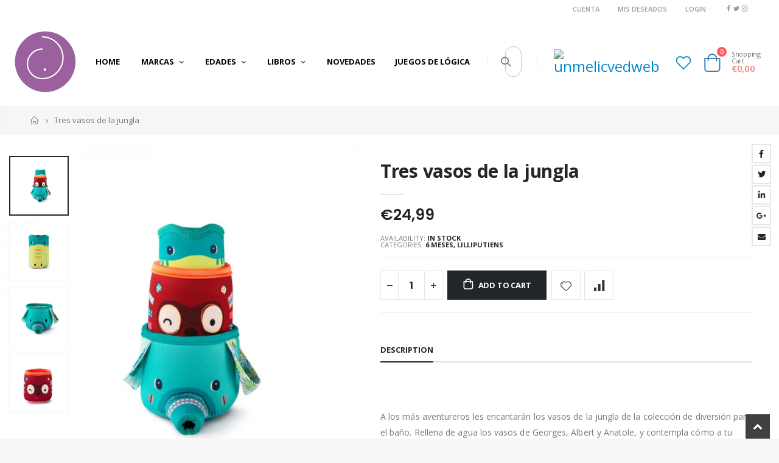

--- FILE ---
content_type: text/html; charset=utf-8
request_url: https://unmelic.com/products/tres-vasos-de-la-jungla
body_size: 27989
content:
<!doctype html>
<!--[if IE 8]><html class="no-js lt-ie9" lang="en"> <![endif]-->
<!--[if IE 9 ]><html class="ie9 no-js" lang="en"> <![endif]-->
<!--[if (gt IE 9)|!(IE)]><!--> <html class="no-js" lang="en"> <!--<![endif]-->
<head>
  <!-- Basic page needs ================================================== -->
  <meta charset="utf-8">
  <meta http-equiv="Content-Type" content="text/html; charset=utf-8">
  <link rel="shortcut icon" href="//unmelic.com/cdn/shop/t/8/assets/favicon.ico?v=90675982084794853291666859707" type="image/png" /><title>Tres vasos de la jungla - unmelic</title><meta name="description" content="  A los más aventureros les encantarán los vasos de la jungla de la colección de diversión para el baño. Rellena de agua los vasos de Georges, Albert y Anatole, y contempla cómo a tu pequeño se le ilumina la cara al crear chorritos de agua.   Edad: 6 meses   Habilidades desarrolladas: Visión Habilidades motrices finas " /><!-- Helpers ================================================== --><!-- /snippets/social-meta-tags.liquid -->


  <meta property="og:type" content="product">
  <meta property="og:title" content="Tres vasos de la jungla">
  
  <meta property="og:image" content="http://unmelic.com/cdn/shop/products/Tres-vasos-de-la-jungla_grande.jpg?v=1601044023">
  <meta property="og:image:secure_url" content="https://unmelic.com/cdn/shop/products/Tres-vasos-de-la-jungla_grande.jpg?v=1601044023">
  
  <meta property="og:image" content="http://unmelic.com/cdn/shop/products/Tres-vasos-de-la-jungla_1_grande.jpg?v=1601044025">
  <meta property="og:image:secure_url" content="https://unmelic.com/cdn/shop/products/Tres-vasos-de-la-jungla_1_grande.jpg?v=1601044025">
  
  <meta property="og:image" content="http://unmelic.com/cdn/shop/products/Tres-vasos-de-la-jungla_2_grande.jpg?v=1601044025">
  <meta property="og:image:secure_url" content="https://unmelic.com/cdn/shop/products/Tres-vasos-de-la-jungla_2_grande.jpg?v=1601044025">
  
  <meta property="og:price:amount" content="24,99">
  <meta property="og:price:currency" content="EUR">


  <meta property="og:description" content="  A los más aventureros les encantarán los vasos de la jungla de la colección de diversión para el baño. Rellena de agua los vasos de Georges, Albert y Anatole, y contempla cómo a tu pequeño se le ilumina la cara al crear chorritos de agua.   Edad: 6 meses   Habilidades desarrolladas: Visión Habilidades motrices finas ">

  <meta property="og:url" content="https://unmelic.com/products/tres-vasos-de-la-jungla">
  <meta property="og:site_name" content="unmelic">





<meta name="twitter:card" content="summary">

  <meta name="twitter:title" content="Tres vasos de la jungla">
  <meta name="twitter:description" content=" 
A los más aventureros les encantarán los vasos de la jungla de la colección de diversión para el baño. Rellena de agua los vasos de Georges, Albert y Anatole, y contempla cómo a tu pequeño se le ilumina la cara al crear chorritos de agua.
 
Edad: 6 meses
 
Habilidades desarrolladas:

Visión
Habilidades motrices finas
Imaginación
Comprensión
">
  <meta name="twitter:image" content="https://unmelic.com/cdn/shop/products/Tres-vasos-de-la-jungla_medium.jpg?v=1601044023">
  <meta name="twitter:image:width" content="240">
  <meta name="twitter:image:height" content="240">

<link rel="canonical" href="https://unmelic.com/products/tres-vasos-de-la-jungla" /><meta name="viewport" content="width=device-width, initial-scale=1, minimum-scale=1, maximum-scale=1" /><meta name="theme-color" content="" />
  <!-- CSS ==================================================+ -->
  <style data-shopify>
  :root {
    --theme-color: #1b65a9;    
    --basic-text-color: #777;
    --basic-color-link: #008acc; 
    --select-bg-image: url(//unmelic.com/cdn/shop/t/8/assets/select-bg.svg?v=178378774968678360701666859715);
    
    --porto-body-ff: Open Sans;
     
    --product-button-hover-color: #222529;
    --button-quickview-color: #222529;
    --product-title-color: #222529;
    --product-price-color: #222529;
    --screen-normal: (max-width: 991px);
    --screen-medium: (max-width: 767px);
    --screen-small: (max-width: 575px);
    --screen-x-small: (max-width: 484px); 
    --color-white: #fff;
    --color-black: #000;
    --color-old-price: #a7a7a7; 
    --hot-bg: #62b959;
    --product-sale-bg: #e27c7c;
    --product-sale-text: #fff;
    --font-weight-semilight: 200;
    --font-weight-light: 300;
    --font-weight-normal: 400;
    --font-weight-semibold: 600;
    --font-weight-bold: 700;
    --font-weight-extrabold: 800;  
    --price-slider-color: #333;
  }
  </style>
  <link href="//unmelic.com/cdn/shop/t/8/assets/plugins.css?v=150316678419585903751666859714" rel="stylesheet" type="text/css" media="all" />
  <link href="//unmelic.com/cdn/shop/t/8/assets/ultramegamenu.css?v=41092539707622741171666859716" rel="stylesheet" type="text/css" media="all" />
  <link href="//unmelic.com/cdn/shop/t/8/assets/styles.css?v=60904583689489153981666859715" rel="stylesheet" type="text/css" media="all" />
<link href="//unmelic.com/cdn/shop/t/8/assets/header-type18.css?v=153974167341160088491666859708" rel="stylesheet" type="text/css" media="all" /> <link href="//unmelic.com/cdn/shop/t/8/assets/product-list.css?v=87262497891682764631666859714" rel="stylesheet" type="text/css" media="all" />
  <link href="//unmelic.com/cdn/shop/t/8/assets/responsive.css?v=172664629932058687001666859714" rel="stylesheet" type="text/css" media="all" /> 
  <link href="//unmelic.com/cdn/shop/t/8/assets/config.css?v=87293751641742434961758061658" rel="stylesheet" type="text/css" media="all" />
<!-- Header hook for plugins ================================================== -->
  <script>window.performance && window.performance.mark && window.performance.mark('shopify.content_for_header.start');</script><meta id="shopify-digital-wallet" name="shopify-digital-wallet" content="/26806353954/digital_wallets/dialog">
<meta name="shopify-checkout-api-token" content="61fd74cb67e6174557667932560e3d73">
<meta id="in-context-paypal-metadata" data-shop-id="26806353954" data-venmo-supported="false" data-environment="production" data-locale="en_US" data-paypal-v4="true" data-currency="EUR">
<link rel="alternate" type="application/json+oembed" href="https://unmelic.com/products/tres-vasos-de-la-jungla.oembed">
<script async="async" src="/checkouts/internal/preloads.js?locale=en-ES"></script>
<link rel="preconnect" href="https://shop.app" crossorigin="anonymous">
<script async="async" src="https://shop.app/checkouts/internal/preloads.js?locale=en-ES&shop_id=26806353954" crossorigin="anonymous"></script>
<script id="shopify-features" type="application/json">{"accessToken":"61fd74cb67e6174557667932560e3d73","betas":["rich-media-storefront-analytics"],"domain":"unmelic.com","predictiveSearch":true,"shopId":26806353954,"locale":"en"}</script>
<script>var Shopify = Shopify || {};
Shopify.shop = "elmelic.myshopify.com";
Shopify.locale = "en";
Shopify.currency = {"active":"EUR","rate":"1.0"};
Shopify.country = "ES";
Shopify.theme = {"name":"Porto4.0.2","id":125955145762,"schema_name":"Porto","schema_version":"4.0.2","theme_store_id":null,"role":"main"};
Shopify.theme.handle = "null";
Shopify.theme.style = {"id":null,"handle":null};
Shopify.cdnHost = "unmelic.com/cdn";
Shopify.routes = Shopify.routes || {};
Shopify.routes.root = "/";</script>
<script type="module">!function(o){(o.Shopify=o.Shopify||{}).modules=!0}(window);</script>
<script>!function(o){function n(){var o=[];function n(){o.push(Array.prototype.slice.apply(arguments))}return n.q=o,n}var t=o.Shopify=o.Shopify||{};t.loadFeatures=n(),t.autoloadFeatures=n()}(window);</script>
<script>
  window.ShopifyPay = window.ShopifyPay || {};
  window.ShopifyPay.apiHost = "shop.app\/pay";
  window.ShopifyPay.redirectState = null;
</script>
<script id="shop-js-analytics" type="application/json">{"pageType":"product"}</script>
<script defer="defer" async type="module" src="//unmelic.com/cdn/shopifycloud/shop-js/modules/v2/client.init-shop-cart-sync_Bc8-qrdt.en.esm.js"></script>
<script defer="defer" async type="module" src="//unmelic.com/cdn/shopifycloud/shop-js/modules/v2/chunk.common_CmNk3qlo.esm.js"></script>
<script type="module">
  await import("//unmelic.com/cdn/shopifycloud/shop-js/modules/v2/client.init-shop-cart-sync_Bc8-qrdt.en.esm.js");
await import("//unmelic.com/cdn/shopifycloud/shop-js/modules/v2/chunk.common_CmNk3qlo.esm.js");

  window.Shopify.SignInWithShop?.initShopCartSync?.({"fedCMEnabled":true,"windoidEnabled":true});

</script>
<script>
  window.Shopify = window.Shopify || {};
  if (!window.Shopify.featureAssets) window.Shopify.featureAssets = {};
  window.Shopify.featureAssets['shop-js'] = {"shop-cart-sync":["modules/v2/client.shop-cart-sync_DOpY4EW0.en.esm.js","modules/v2/chunk.common_CmNk3qlo.esm.js"],"shop-button":["modules/v2/client.shop-button_CI-s0xGZ.en.esm.js","modules/v2/chunk.common_CmNk3qlo.esm.js"],"init-fed-cm":["modules/v2/client.init-fed-cm_D2vsy40D.en.esm.js","modules/v2/chunk.common_CmNk3qlo.esm.js"],"init-windoid":["modules/v2/client.init-windoid_CXNAd0Cm.en.esm.js","modules/v2/chunk.common_CmNk3qlo.esm.js"],"shop-toast-manager":["modules/v2/client.shop-toast-manager_Cx0C6may.en.esm.js","modules/v2/chunk.common_CmNk3qlo.esm.js"],"shop-cash-offers":["modules/v2/client.shop-cash-offers_CL9Nay2h.en.esm.js","modules/v2/chunk.common_CmNk3qlo.esm.js","modules/v2/chunk.modal_CvhjeixQ.esm.js"],"avatar":["modules/v2/client.avatar_BTnouDA3.en.esm.js"],"init-shop-email-lookup-coordinator":["modules/v2/client.init-shop-email-lookup-coordinator_B9mmbKi4.en.esm.js","modules/v2/chunk.common_CmNk3qlo.esm.js"],"init-shop-cart-sync":["modules/v2/client.init-shop-cart-sync_Bc8-qrdt.en.esm.js","modules/v2/chunk.common_CmNk3qlo.esm.js"],"pay-button":["modules/v2/client.pay-button_Bhm3077V.en.esm.js","modules/v2/chunk.common_CmNk3qlo.esm.js"],"init-customer-accounts-sign-up":["modules/v2/client.init-customer-accounts-sign-up_C7zhr03q.en.esm.js","modules/v2/client.shop-login-button_BbMx65lK.en.esm.js","modules/v2/chunk.common_CmNk3qlo.esm.js","modules/v2/chunk.modal_CvhjeixQ.esm.js"],"init-shop-for-new-customer-accounts":["modules/v2/client.init-shop-for-new-customer-accounts_rLbLSDTe.en.esm.js","modules/v2/client.shop-login-button_BbMx65lK.en.esm.js","modules/v2/chunk.common_CmNk3qlo.esm.js","modules/v2/chunk.modal_CvhjeixQ.esm.js"],"checkout-modal":["modules/v2/client.checkout-modal_Fp9GouFF.en.esm.js","modules/v2/chunk.common_CmNk3qlo.esm.js","modules/v2/chunk.modal_CvhjeixQ.esm.js"],"init-customer-accounts":["modules/v2/client.init-customer-accounts_DkVf8Jdu.en.esm.js","modules/v2/client.shop-login-button_BbMx65lK.en.esm.js","modules/v2/chunk.common_CmNk3qlo.esm.js","modules/v2/chunk.modal_CvhjeixQ.esm.js"],"shop-login-button":["modules/v2/client.shop-login-button_BbMx65lK.en.esm.js","modules/v2/chunk.common_CmNk3qlo.esm.js","modules/v2/chunk.modal_CvhjeixQ.esm.js"],"shop-login":["modules/v2/client.shop-login_B9KWmZaW.en.esm.js","modules/v2/chunk.common_CmNk3qlo.esm.js","modules/v2/chunk.modal_CvhjeixQ.esm.js"],"shop-follow-button":["modules/v2/client.shop-follow-button_B-omSWeu.en.esm.js","modules/v2/chunk.common_CmNk3qlo.esm.js","modules/v2/chunk.modal_CvhjeixQ.esm.js"],"lead-capture":["modules/v2/client.lead-capture_DZQFWrYz.en.esm.js","modules/v2/chunk.common_CmNk3qlo.esm.js","modules/v2/chunk.modal_CvhjeixQ.esm.js"],"payment-terms":["modules/v2/client.payment-terms_Bl_bs7GP.en.esm.js","modules/v2/chunk.common_CmNk3qlo.esm.js","modules/v2/chunk.modal_CvhjeixQ.esm.js"]};
</script>
<script id="__st">var __st={"a":26806353954,"offset":3600,"reqid":"0056247f-f160-43f9-ae6c-daabf201c7f2-1762029171","pageurl":"unmelic.com\/products\/tres-vasos-de-la-jungla","u":"5a3b2c11bc27","p":"product","rtyp":"product","rid":4799397167138};</script>
<script>window.ShopifyPaypalV4VisibilityTracking = true;</script>
<script id="captcha-bootstrap">!function(){'use strict';const t='contact',e='account',n='new_comment',o=[[t,t],['blogs',n],['comments',n],[t,'customer']],c=[[e,'customer_login'],[e,'guest_login'],[e,'recover_customer_password'],[e,'create_customer']],r=t=>t.map((([t,e])=>`form[action*='/${t}']:not([data-nocaptcha='true']) input[name='form_type'][value='${e}']`)).join(','),a=t=>()=>t?[...document.querySelectorAll(t)].map((t=>t.form)):[];function s(){const t=[...o],e=r(t);return a(e)}const i='password',u='form_key',d=['recaptcha-v3-token','g-recaptcha-response','h-captcha-response',i],f=()=>{try{return window.sessionStorage}catch{return}},m='__shopify_v',_=t=>t.elements[u];function p(t,e,n=!1){try{const o=window.sessionStorage,c=JSON.parse(o.getItem(e)),{data:r}=function(t){const{data:e,action:n}=t;return t[m]||n?{data:e,action:n}:{data:t,action:n}}(c);for(const[e,n]of Object.entries(r))t.elements[e]&&(t.elements[e].value=n);n&&o.removeItem(e)}catch(o){console.error('form repopulation failed',{error:o})}}const l='form_type',E='cptcha';function T(t){t.dataset[E]=!0}const w=window,h=w.document,L='Shopify',v='ce_forms',y='captcha';let A=!1;((t,e)=>{const n=(g='f06e6c50-85a8-45c8-87d0-21a2b65856fe',I='https://cdn.shopify.com/shopifycloud/storefront-forms-hcaptcha/ce_storefront_forms_captcha_hcaptcha.v1.5.2.iife.js',D={infoText:'Protected by hCaptcha',privacyText:'Privacy',termsText:'Terms'},(t,e,n)=>{const o=w[L][v],c=o.bindForm;if(c)return c(t,g,e,D).then(n);var r;o.q.push([[t,g,e,D],n]),r=I,A||(h.body.append(Object.assign(h.createElement('script'),{id:'captcha-provider',async:!0,src:r})),A=!0)});var g,I,D;w[L]=w[L]||{},w[L][v]=w[L][v]||{},w[L][v].q=[],w[L][y]=w[L][y]||{},w[L][y].protect=function(t,e){n(t,void 0,e),T(t)},Object.freeze(w[L][y]),function(t,e,n,w,h,L){const[v,y,A,g]=function(t,e,n){const i=e?o:[],u=t?c:[],d=[...i,...u],f=r(d),m=r(i),_=r(d.filter((([t,e])=>n.includes(e))));return[a(f),a(m),a(_),s()]}(w,h,L),I=t=>{const e=t.target;return e instanceof HTMLFormElement?e:e&&e.form},D=t=>v().includes(t);t.addEventListener('submit',(t=>{const e=I(t);if(!e)return;const n=D(e)&&!e.dataset.hcaptchaBound&&!e.dataset.recaptchaBound,o=_(e),c=g().includes(e)&&(!o||!o.value);(n||c)&&t.preventDefault(),c&&!n&&(function(t){try{if(!f())return;!function(t){const e=f();if(!e)return;const n=_(t);if(!n)return;const o=n.value;o&&e.removeItem(o)}(t);const e=Array.from(Array(32),(()=>Math.random().toString(36)[2])).join('');!function(t,e){_(t)||t.append(Object.assign(document.createElement('input'),{type:'hidden',name:u})),t.elements[u].value=e}(t,e),function(t,e){const n=f();if(!n)return;const o=[...t.querySelectorAll(`input[type='${i}']`)].map((({name:t})=>t)),c=[...d,...o],r={};for(const[a,s]of new FormData(t).entries())c.includes(a)||(r[a]=s);n.setItem(e,JSON.stringify({[m]:1,action:t.action,data:r}))}(t,e)}catch(e){console.error('failed to persist form',e)}}(e),e.submit())}));const S=(t,e)=>{t&&!t.dataset[E]&&(n(t,e.some((e=>e===t))),T(t))};for(const o of['focusin','change'])t.addEventListener(o,(t=>{const e=I(t);D(e)&&S(e,y())}));const B=e.get('form_key'),M=e.get(l),P=B&&M;t.addEventListener('DOMContentLoaded',(()=>{const t=y();if(P)for(const e of t)e.elements[l].value===M&&p(e,B);[...new Set([...A(),...v().filter((t=>'true'===t.dataset.shopifyCaptcha))])].forEach((e=>S(e,t)))}))}(h,new URLSearchParams(w.location.search),n,t,e,['guest_login'])})(!0,!0)}();</script>
<script integrity="sha256-52AcMU7V7pcBOXWImdc/TAGTFKeNjmkeM1Pvks/DTgc=" data-source-attribution="shopify.loadfeatures" defer="defer" src="//unmelic.com/cdn/shopifycloud/storefront/assets/storefront/load_feature-81c60534.js" crossorigin="anonymous"></script>
<script crossorigin="anonymous" defer="defer" src="//unmelic.com/cdn/shopifycloud/storefront/assets/shopify_pay/storefront-65b4c6d7.js?v=20250812"></script>
<script data-source-attribution="shopify.dynamic_checkout.dynamic.init">var Shopify=Shopify||{};Shopify.PaymentButton=Shopify.PaymentButton||{isStorefrontPortableWallets:!0,init:function(){window.Shopify.PaymentButton.init=function(){};var t=document.createElement("script");t.src="https://unmelic.com/cdn/shopifycloud/portable-wallets/latest/portable-wallets.en.js",t.type="module",document.head.appendChild(t)}};
</script>
<script data-source-attribution="shopify.dynamic_checkout.buyer_consent">
  function portableWalletsHideBuyerConsent(e){var t=document.getElementById("shopify-buyer-consent"),n=document.getElementById("shopify-subscription-policy-button");t&&n&&(t.classList.add("hidden"),t.setAttribute("aria-hidden","true"),n.removeEventListener("click",e))}function portableWalletsShowBuyerConsent(e){var t=document.getElementById("shopify-buyer-consent"),n=document.getElementById("shopify-subscription-policy-button");t&&n&&(t.classList.remove("hidden"),t.removeAttribute("aria-hidden"),n.addEventListener("click",e))}window.Shopify?.PaymentButton&&(window.Shopify.PaymentButton.hideBuyerConsent=portableWalletsHideBuyerConsent,window.Shopify.PaymentButton.showBuyerConsent=portableWalletsShowBuyerConsent);
</script>
<script data-source-attribution="shopify.dynamic_checkout.cart.bootstrap">document.addEventListener("DOMContentLoaded",(function(){function t(){return document.querySelector("shopify-accelerated-checkout-cart, shopify-accelerated-checkout")}if(t())Shopify.PaymentButton.init();else{new MutationObserver((function(e,n){t()&&(Shopify.PaymentButton.init(),n.disconnect())})).observe(document.body,{childList:!0,subtree:!0})}}));
</script>
<link id="shopify-accelerated-checkout-styles" rel="stylesheet" media="screen" href="https://unmelic.com/cdn/shopifycloud/portable-wallets/latest/accelerated-checkout-backwards-compat.css" crossorigin="anonymous">
<style id="shopify-accelerated-checkout-cart">
        #shopify-buyer-consent {
  margin-top: 1em;
  display: inline-block;
  width: 100%;
}

#shopify-buyer-consent.hidden {
  display: none;
}

#shopify-subscription-policy-button {
  background: none;
  border: none;
  padding: 0;
  text-decoration: underline;
  font-size: inherit;
  cursor: pointer;
}

#shopify-subscription-policy-button::before {
  box-shadow: none;
}

      </style>

<script>window.performance && window.performance.mark && window.performance.mark('shopify.content_for_header.end');</script>
<!-- /snippets/oldIE-js.liquid -->


<!--[if lt IE 9]>
<script src="//cdnjs.cloudflare.com/ajax/libs/html5shiv/3.7.2/html5shiv.min.js" type="text/javascript"></script>
<script src="//unmelic.com/cdn/shop/t/8/assets/respond.min.js?v=52248677837542619231666859714" type="text/javascript"></script>
<link href="//unmelic.com/cdn/shop/t/8/assets/respond-proxy.html" id="respond-proxy" rel="respond-proxy" />
<link href="//unmelic.com/search?q=8aa71955df7ac4eada0d6ecef65f5250" id="respond-redirect" rel="respond-redirect" />
<script src="//unmelic.com/search?q=8aa71955df7ac4eada0d6ecef65f5250" type="text/javascript"></script>
<![endif]-->

<script src="//unmelic.com/cdn/shop/t/8/assets/vendor.js?v=101386163515925355001666859716" type="text/javascript"></script>
<!-- Import custom fonts ====================================================== --><script type="text/javascript"> 
    var asset_url = '//unmelic.com/cdn/shop/t/8/assets//?1278';
    var routes_url = '/';
    var money_format = '<span class="money">€{{amount_with_comma_separator}}</span>'; 
  </script>  
  <style>
    .template-index .header-container.type2 .header-wrapper {
margin-bottom: 10px;
}
.header-container.type2 .top-navigation li.level0 a.level-top {
padding-top: 15px;
padding-bottom: 15px;
}
.header-container.type2 .header .custom-block {
  font-size: 11px;
  height: 42px;
  border-right: solid 1px #dde0e2;
  padding-right: 35px;
}
.template-collection .product-main .container {
  width: calc(100% - 30px);
  background-color: #fff;
  padding-top: 15px;}
.search-by-category .input-dropdown-inner {border-color: rgba(129,129,129,0.1)}
.header-container.type2 .searchform .searchsubmit:after {
content: "\e884";
font-weight: 600;
}
.section-title {
    font-size: 16px; 
    padding-top: 15px;
    padding-bottom: 15px;
    margin-bottom: 0;
    color: #333333;
}
.banner-grid{
  padding-top: 25px !important;
}
.custom-support .container .shop-features{
  background-color: #fff;
  margin-top: 30px;
  padding: 35px 0;
}
.custom-support{
  padding: 0 !important;
}
.custom-support .col-lg-4 i{
  width: 64px;
  height: 64px;
  text-align: center;
  line-height: 60px;
  display: inline-block;
  border-radius: 50% !important;
  font-size: 28px;
  float: none;
}
.custom-support .col-lg-4{
  text-align: center;
}
.custom-support .content{
  margin-left: 0;
}
.custom-support .content h2{
  font-size: 15px;
  line-height: 1;
  margin: 20px 0 10px;
  font-weight: 600;
}
.box_brand{
  padding: 15px 0 50px;
  background: #fff;
}
.box_brand .owl-carousel{
  padding: 0 80px;
}
.featured-brands .item{
  padding: 0 20px;
}
.featured-brands .owl-dots {
  margin-top: 30px;
}
.footer-wrapper .container {
  padding-left: 30px !important;
  padding-right: 30px !important;
  max-width: 100%;
}
.footer-wrapper .footer-bottom .social-icons a {
  width: 30px;
  height: 30px;
  background-color: #fff;
  color: #333;
  font-size: 14px;
  line-height: 30px;
  border-radius: 50% !important;
}
.disable_radius .footer-wrapper .footer-middle input {
  background-color: transparent;
  height: 34px;
  border-width: 1px;
  border-style: solid;
  border-color: rgb(204, 204, 204);
  border-image: initial;
  border-radius: 4px !important;
}
.disable_radius .footer-wrapper .footer-middle button {
  background-color: transparent;
  color: rgb(119, 119, 119);
  height: 34px;
  line-height: 34px;
  border-left: 1px solid rgb(204, 204, 204);
}
.main-section-header .links li{
  border-left: 0;
}
.main-section-header .top-links-container span.split {display: none;}
.header-container.type4.sticky-header .header-wrapper .main-nav .mini-cart .icon-cart-header i {
  color: white;
}
.template-collection .category-products .products-grid .item {
  padding: 10px;
}
.slideshow-section .slideshow .owl-dots{
  position: absolute;
  display: inline-block;
  left: 0;
  right: 0;
  bottom: 25px;
  text-align: center;
} 
.owl-dots .owl-dot span {
  display: block;
  width: 13px;
  height: 13px;
  border-radius: 100% !important;
  border: solid 2px #d5d5d5;
  position: relative;
  margin: 5px 2px 5px 2px;
  background: none !important;
}
.owl-dots .owl-dot.active span {
  opacity: 1;
  border-color: #05131c;
  background: none !important;
  position: relative;
}
.owl-dots .owl-dot.active span:before {
  content: '';
  position: absolute;
  left: 3px;
  top: 3px;
  right: 3px;
  bottom: 3px;
  background-color: #05131c;
  border-radius: 100% !important;
}
.single-images img{
  max-width: 100%;
}
.custom-support .col-lg-4 i {
  text-align: center;
  color: #08c;
  width: auto;
  height: auto;
  border-radius: 0;
  padding-bottom: 14px;
  display: inline-block;
  line-height: 58px;
  font-size: 40px;
}
.custom-support .content h2{
  margin: 0;
  font-weight: 700;
  text-transform: uppercase;
  font-size: 16px; 
  line-height: 22px;
}
.custom-support .content em{
  font-weight: 500;
  font-style: normal;
  margin-bottom: 15px;
  display: block; 
  font-size: 14px;
  line-height: 22px;
}
.custom-support .content p{
  font-size: 13px;
  line-height: 24px; 
  padding: 0 15px;
}.featured-brands .owl-nav button {
  font-size: 24px;
  position: absolute;
}
.featured-brands .owl-nav .owl-prev {
  left: 30px;
}
.featured-brands .owl-nav .owl-next {
  right: 30px;
}
.featured-brands .owl-nav button i {
  color: #c4c4c4;
}
.featured-brands .owl-nav button.owl-prev i:before {
  content: "\e829";
}
.featured-brands .owl-nav button.owl-next i:before {
  content: "\e828";
}
.footer-wrapper .footer-block-title h3 span, .footer-wrapper .footer-middle .info-footer .footer-block-title h3 span{
  font-size: 14px;
  font-weight: 600;
  text-transform: uppercase;
  color: rgb(43, 43, 45);
  line-height: 1.2;
  font-family: "Open Sans";
  letter-spacing:0;
}
.footer-wrapper .footer-top {
  text-align: left;
  padding: 15px 0 0;
}
.footer-wrapper .footer-top .footer-top-inner .block .block-title {
  padding-top: 25px;
  margin-bottom: 13px;
}
.footer-wrapper .footer-top .input-group input {
  background-color: rgb(235, 235, 238);
  color: rgb(104, 104, 101);
  height: 42px;
  font-size: 14px;
  padding-left: 15px;
  float: left;
  max-width: 345px;
  width: 90%;
  padding-right: 105px;
  margin-right: 22px;
  margin-bottom: 0;
  box-shadow: none;
  border-width: initial;
  border-style: none;
  border-color: initial;
  border-image: initial;
  border-radius: 30px 0 0 30px !important;
}
.footer-wrapper .footer-top .input-group button {
  float: left;
  width: 105px;
  margin-left: -105px;
  line-height: 42px;
  text-transform: uppercase;
  padding: 0 12px;
  border-radius: 0 30px 30px 0 !important;
}
.footer-wrapper .footer-middle ul.contact-info{
  padding-top:0;
}
.footer-wrapper .footer-middle ul.features li{
  padding: 6px 0;
  line-height: 1;
}
.footer-wrapper .footer-bottom .container:before{
  content: none;
}
.category-products .products-grid, .toolbar .view-mode span.layout-opt span{
  background-color: transparent;
}
.main-container .products-related {
  margin-top: 0;
  background: transparent;
}
.products-collection{
  background:#fff;
}
.box_product_page, .box_blog_page, .box_search_page{
  padding: 15px;
  background: #fff;
}
.main-container .products-related{
  padding-top: 15px;
}
.item-area .details-area .price .special-price {
  font-family: 'Oswald';
  font-size: 18px;
  color: #ff0000;
  font-weight: 400;
}
.item-area .details-area .price .compare-price {
  font-family: 'Oswald';
  color: #0e2f40;
  font-size: 14px;
  font-weight: 400;
}
.item-area .details-area .price {
  font-family: 'Oswald';
  font-size: 18px;
  letter-spacing: 0.005em;
  color: #2b2b2d;
  font-weight: 400;
}
.box_collection_product, .account-login, .box_cart_page{
  padding: 15px;
  background-color: #fff;
}
.collection-main-banner img{
  width: 100%;
}
.main-container .sidebar .sidebar-toogle.block-nav::before, .main-container .sidebar .sidebar-cate-toogle.block-nav::before{
  z-index: 0;
}
.main-container .pagenav-wrap .pagination .pagination-page li a:hover{
  background: transparent;
  color: inherit;
  border-color: #ccc;
}
.main-container .pagenav-wrap .pagination .pagination-page li.active span{
  background: transparent;
  color: inherit;
}
.icon-right-dir:before {
  content: '\e81a';
}
.main-container .pagenav-wrap .pagination .pagination-page li.text a:hover {
  color: inherit;
}
.html-sidebar h5{
  font-family: 'Open Sans' !important;
  font-weight: 600 !important;
  font-size: 14px !important;
  color: #7a7d82 !important;
  letter-spacing: 0.022em;
}
.login_content{
  margin-bottom: 30px;
}
.main-container .login_content h2{
  text-transform: none;
}
.box-popup{
  border-radius:0;
}
.product-view .product-shop .bottom-home-dailydeal .product-date div{
  border-radius: 0;
} 
.product-view .product-options-bottom .add-to-cart-box .actions .action-list.wishlist ul li a{
  background: none;
}
.main-container .products-related.full-width {
  background-color: transparent;
  margin-bottom: 30px;
  margin-top: 0;
  position: relative;
  padding: 0;
}
.main-container .products-related .category-products .products-grid .owl-nav {
  top: -52px;
  right: -2px;
}
.main-container .products-related .category-products .products-grid .owl-dots {
  top: -50px;
  right: 5px;
  position:absolute;
}
.main-container .products-related.full-width .box_product_related {
  background-color: #fff;
  padding: 40px 15px 0;
}
.footer-wrapper{
  background: #F6F6F6;
}
.main-container .checkout-cart .checkout-info .shipping h2 a.collapsed:after {
  content: '\e81c';
  border: 0;
  color: #21293c;
  font-size: 17px;
  background-color: transparent;
}
.main-container .checkout-cart .checkout-info .shipping h2 a:after {
  content: '\e81b';
  border: 0;
  color: #21293c;
  font-size: 17px;
  background-color: transparent;
}
.main-container .checkout-cart .checkout-info .shipping h2:hover a:after {
  background-color: transparent;
  border: 0;
  color: #21293c;
}
.main-container .checkout-cart .checkout-info .shipping h2, .main-container .checkout-cart .checkout-info .shipping .shipping-form .shipping-calculator-wrapper{
  border-radius: 0;
}
.main-container .checkout-cart .checkout-info .shipping .shipping-form ul.form-list li select{
  border-radius: 0;
}
.product-view .product-shop .middle-product-detail .product-type-data .price-box .price {
  font-family: 'Oswald';
}
.template-blog .owl-dots{
  position: absolute;
  left: 0;
  right: 0;
  bottom: 0;
}
.footer-wrapper .footer-bottom .container .social-icons,.footer-wrapper .footer-bottom .container .custom-block, .footer-wrapper .footer-bottom .container address {
  margin-right: auto;
  margin-left: auto;
}
.footer-wrapper .footer-bottom .container .custom-block img {width: auto;}
.product_view_fullwidth .product-main {background: #fff;}
.product_view_sticky_right .product-view .product-collateral {
    margin-bottom: -15px;
}
.product-main .fullwidth-row {
  max-width: 100%;
  margin: 0
}
body:not(.full-width) .product-view-fullwidth .product-view .product-essential, body:not(.full-width) .product-view-fullwidth .product-view .products-related {
  padding: 0;
  margin: -15px 0;}
.fullwidth-row .product-essential .row {
  margin: 0 -30px;}
.fullwidth-row .product-shop-wrapper {
  padding-top: 10px;
}
.product-view-fullwidth .product-view .product-img-box .more-views-vertical {
  top: 10px;
  left: 10px;
  opacity: .6;
}
    @media (min-width: 576px) {
  .fullwidth-row {
    margin-left: calc(240px - 50vw);
  }
}
@media (min-width: 768px) {
  .fullwidth-row {
    margin-left: calc(330px - 50vw);
  }
}
@media (min-width: 992px) {
  .header-container .mini-cart .cart-design-5 .icon-cart-header i {
    font-size: 35px;
  }
  .template-collection .product-main .container {
    max-width: 930px;
}
.footer-top, .footer-middle, .footer-bottom {
    max-width: 930px;
    margin: 0 auto;
  }
  .fullwidth-row {
    margin-left: calc(450px - 50vw);
  }
}
@media (min-width: 1200px) {
  .template-collection .product-main .container {
    max-width: 1170px;
  }
  .footer-top, .footer-middle, .footer-bottom {
    max-width: 1170px;
    margin: 0 auto;
  }
  .main &gt; .container, .main .product-main .container {
    width: 1140px;
  }
  .fullwidth-row {
    margin-left: calc(540px - 50vw);
  }
}
@media (min-width: 1280px) {
  .template-collection .product-main .container {
    max-width: 1170px;
  }
  .footer-top, .footer-middle, .footer-bottom {
    max-width: 1170px;
    margin: 0 auto;
  }
}
@media (max-width: 991px) {
  .footer-top, .footer-middle, .footer-bottom {
    margin: 0 15px;
}
.footer-wrapper .footer-bottom .container .social-icons, .footer-wrapper .footer-bottom .container .custom-block, .footer-wrapper .footer-bottom .container address {
    margin-bottom: 10px;
  }
}
@media (max-width: 767px) {
.product-layout-list .item-area .product-image-area, .product-layout-list .item-area .details-area {
    width: 100%;
  }
  .product-view .product-options-bottom .add-to-cart-box .button-wrapper .button-wrapper-content .btn-cart {
    width: 130px;
   font-size: 12px;
  }
  .banner-grid .col-6 {
    width: 100% !important;
  }
  .footer-wrapper .footer-bottom .container {
    -ms-flex-direction: column;
    flex-direction: column;
  }
  .footer-wrapper .footer-bottom .custom-block div {
    margin-bottom: 0;
  }
}
  </style>
<link href="https://monorail-edge.shopifysvc.com" rel="dns-prefetch">
<script>(function(){if ("sendBeacon" in navigator && "performance" in window) {try {var session_token_from_headers = performance.getEntriesByType('navigation')[0].serverTiming.find(x => x.name == '_s').description;} catch {var session_token_from_headers = undefined;}var session_cookie_matches = document.cookie.match(/_shopify_s=([^;]*)/);var session_token_from_cookie = session_cookie_matches && session_cookie_matches.length === 2 ? session_cookie_matches[1] : "";var session_token = session_token_from_headers || session_token_from_cookie || "";function handle_abandonment_event(e) {var entries = performance.getEntries().filter(function(entry) {return /monorail-edge.shopifysvc.com/.test(entry.name);});if (!window.abandonment_tracked && entries.length === 0) {window.abandonment_tracked = true;var currentMs = Date.now();var navigation_start = performance.timing.navigationStart;var payload = {shop_id: 26806353954,url: window.location.href,navigation_start,duration: currentMs - navigation_start,session_token,page_type: "product"};window.navigator.sendBeacon("https://monorail-edge.shopifysvc.com/v1/produce", JSON.stringify({schema_id: "online_store_buyer_site_abandonment/1.1",payload: payload,metadata: {event_created_at_ms: currentMs,event_sent_at_ms: currentMs}}));}}window.addEventListener('pagehide', handle_abandonment_event);}}());</script>
<script id="web-pixels-manager-setup">(function e(e,d,r,n,o){if(void 0===o&&(o={}),!Boolean(null===(a=null===(i=window.Shopify)||void 0===i?void 0:i.analytics)||void 0===a?void 0:a.replayQueue)){var i,a;window.Shopify=window.Shopify||{};var t=window.Shopify;t.analytics=t.analytics||{};var s=t.analytics;s.replayQueue=[],s.publish=function(e,d,r){return s.replayQueue.push([e,d,r]),!0};try{self.performance.mark("wpm:start")}catch(e){}var l=function(){var e={modern:/Edge?\/(1{2}[4-9]|1[2-9]\d|[2-9]\d{2}|\d{4,})\.\d+(\.\d+|)|Firefox\/(1{2}[4-9]|1[2-9]\d|[2-9]\d{2}|\d{4,})\.\d+(\.\d+|)|Chrom(ium|e)\/(9{2}|\d{3,})\.\d+(\.\d+|)|(Maci|X1{2}).+ Version\/(15\.\d+|(1[6-9]|[2-9]\d|\d{3,})\.\d+)([,.]\d+|)( \(\w+\)|)( Mobile\/\w+|) Safari\/|Chrome.+OPR\/(9{2}|\d{3,})\.\d+\.\d+|(CPU[ +]OS|iPhone[ +]OS|CPU[ +]iPhone|CPU IPhone OS|CPU iPad OS)[ +]+(15[._]\d+|(1[6-9]|[2-9]\d|\d{3,})[._]\d+)([._]\d+|)|Android:?[ /-](13[3-9]|1[4-9]\d|[2-9]\d{2}|\d{4,})(\.\d+|)(\.\d+|)|Android.+Firefox\/(13[5-9]|1[4-9]\d|[2-9]\d{2}|\d{4,})\.\d+(\.\d+|)|Android.+Chrom(ium|e)\/(13[3-9]|1[4-9]\d|[2-9]\d{2}|\d{4,})\.\d+(\.\d+|)|SamsungBrowser\/([2-9]\d|\d{3,})\.\d+/,legacy:/Edge?\/(1[6-9]|[2-9]\d|\d{3,})\.\d+(\.\d+|)|Firefox\/(5[4-9]|[6-9]\d|\d{3,})\.\d+(\.\d+|)|Chrom(ium|e)\/(5[1-9]|[6-9]\d|\d{3,})\.\d+(\.\d+|)([\d.]+$|.*Safari\/(?![\d.]+ Edge\/[\d.]+$))|(Maci|X1{2}).+ Version\/(10\.\d+|(1[1-9]|[2-9]\d|\d{3,})\.\d+)([,.]\d+|)( \(\w+\)|)( Mobile\/\w+|) Safari\/|Chrome.+OPR\/(3[89]|[4-9]\d|\d{3,})\.\d+\.\d+|(CPU[ +]OS|iPhone[ +]OS|CPU[ +]iPhone|CPU IPhone OS|CPU iPad OS)[ +]+(10[._]\d+|(1[1-9]|[2-9]\d|\d{3,})[._]\d+)([._]\d+|)|Android:?[ /-](13[3-9]|1[4-9]\d|[2-9]\d{2}|\d{4,})(\.\d+|)(\.\d+|)|Mobile Safari.+OPR\/([89]\d|\d{3,})\.\d+\.\d+|Android.+Firefox\/(13[5-9]|1[4-9]\d|[2-9]\d{2}|\d{4,})\.\d+(\.\d+|)|Android.+Chrom(ium|e)\/(13[3-9]|1[4-9]\d|[2-9]\d{2}|\d{4,})\.\d+(\.\d+|)|Android.+(UC? ?Browser|UCWEB|U3)[ /]?(15\.([5-9]|\d{2,})|(1[6-9]|[2-9]\d|\d{3,})\.\d+)\.\d+|SamsungBrowser\/(5\.\d+|([6-9]|\d{2,})\.\d+)|Android.+MQ{2}Browser\/(14(\.(9|\d{2,})|)|(1[5-9]|[2-9]\d|\d{3,})(\.\d+|))(\.\d+|)|K[Aa][Ii]OS\/(3\.\d+|([4-9]|\d{2,})\.\d+)(\.\d+|)/},d=e.modern,r=e.legacy,n=navigator.userAgent;return n.match(d)?"modern":n.match(r)?"legacy":"unknown"}(),u="modern"===l?"modern":"legacy",c=(null!=n?n:{modern:"",legacy:""})[u],f=function(e){return[e.baseUrl,"/wpm","/b",e.hashVersion,"modern"===e.buildTarget?"m":"l",".js"].join("")}({baseUrl:d,hashVersion:r,buildTarget:u}),m=function(e){var d=e.version,r=e.bundleTarget,n=e.surface,o=e.pageUrl,i=e.monorailEndpoint;return{emit:function(e){var a=e.status,t=e.errorMsg,s=(new Date).getTime(),l=JSON.stringify({metadata:{event_sent_at_ms:s},events:[{schema_id:"web_pixels_manager_load/3.1",payload:{version:d,bundle_target:r,page_url:o,status:a,surface:n,error_msg:t},metadata:{event_created_at_ms:s}}]});if(!i)return console&&console.warn&&console.warn("[Web Pixels Manager] No Monorail endpoint provided, skipping logging."),!1;try{return self.navigator.sendBeacon.bind(self.navigator)(i,l)}catch(e){}var u=new XMLHttpRequest;try{return u.open("POST",i,!0),u.setRequestHeader("Content-Type","text/plain"),u.send(l),!0}catch(e){return console&&console.warn&&console.warn("[Web Pixels Manager] Got an unhandled error while logging to Monorail."),!1}}}}({version:r,bundleTarget:l,surface:e.surface,pageUrl:self.location.href,monorailEndpoint:e.monorailEndpoint});try{o.browserTarget=l,function(e){var d=e.src,r=e.async,n=void 0===r||r,o=e.onload,i=e.onerror,a=e.sri,t=e.scriptDataAttributes,s=void 0===t?{}:t,l=document.createElement("script"),u=document.querySelector("head"),c=document.querySelector("body");if(l.async=n,l.src=d,a&&(l.integrity=a,l.crossOrigin="anonymous"),s)for(var f in s)if(Object.prototype.hasOwnProperty.call(s,f))try{l.dataset[f]=s[f]}catch(e){}if(o&&l.addEventListener("load",o),i&&l.addEventListener("error",i),u)u.appendChild(l);else{if(!c)throw new Error("Did not find a head or body element to append the script");c.appendChild(l)}}({src:f,async:!0,onload:function(){if(!function(){var e,d;return Boolean(null===(d=null===(e=window.Shopify)||void 0===e?void 0:e.analytics)||void 0===d?void 0:d.initialized)}()){var d=window.webPixelsManager.init(e)||void 0;if(d){var r=window.Shopify.analytics;r.replayQueue.forEach((function(e){var r=e[0],n=e[1],o=e[2];d.publishCustomEvent(r,n,o)})),r.replayQueue=[],r.publish=d.publishCustomEvent,r.visitor=d.visitor,r.initialized=!0}}},onerror:function(){return m.emit({status:"failed",errorMsg:"".concat(f," has failed to load")})},sri:function(e){var d=/^sha384-[A-Za-z0-9+/=]+$/;return"string"==typeof e&&d.test(e)}(c)?c:"",scriptDataAttributes:o}),m.emit({status:"loading"})}catch(e){m.emit({status:"failed",errorMsg:(null==e?void 0:e.message)||"Unknown error"})}}})({shopId: 26806353954,storefrontBaseUrl: "https://unmelic.com",extensionsBaseUrl: "https://extensions.shopifycdn.com/cdn/shopifycloud/web-pixels-manager",monorailEndpoint: "https://monorail-edge.shopifysvc.com/unstable/produce_batch",surface: "storefront-renderer",enabledBetaFlags: ["2dca8a86"],webPixelsConfigList: [{"id":"158040405","eventPayloadVersion":"v1","runtimeContext":"LAX","scriptVersion":"1","type":"CUSTOM","privacyPurposes":["MARKETING"],"name":"Meta pixel (migrated)"},{"id":"shopify-app-pixel","configuration":"{}","eventPayloadVersion":"v1","runtimeContext":"STRICT","scriptVersion":"0450","apiClientId":"shopify-pixel","type":"APP","privacyPurposes":["ANALYTICS","MARKETING"]},{"id":"shopify-custom-pixel","eventPayloadVersion":"v1","runtimeContext":"LAX","scriptVersion":"0450","apiClientId":"shopify-pixel","type":"CUSTOM","privacyPurposes":["ANALYTICS","MARKETING"]}],isMerchantRequest: false,initData: {"shop":{"name":"unmelic","paymentSettings":{"currencyCode":"EUR"},"myshopifyDomain":"elmelic.myshopify.com","countryCode":"ES","storefrontUrl":"https:\/\/unmelic.com"},"customer":null,"cart":null,"checkout":null,"productVariants":[{"price":{"amount":24.99,"currencyCode":"EUR"},"product":{"title":"Tres vasos de la jungla","vendor":"tinctoys","id":"4799397167138","untranslatedTitle":"Tres vasos de la jungla","url":"\/products\/tres-vasos-de-la-jungla","type":"barquitos"},"id":"32873826025506","image":{"src":"\/\/unmelic.com\/cdn\/shop\/products\/Tres-vasos-de-la-jungla.jpg?v=1601044023"},"sku":"83091","title":"Default Title","untranslatedTitle":"Default Title"}],"purchasingCompany":null},},"https://unmelic.com/cdn","5303c62bw494ab25dp0d72f2dcm48e21f5a",{"modern":"","legacy":""},{"shopId":"26806353954","storefrontBaseUrl":"https:\/\/unmelic.com","extensionBaseUrl":"https:\/\/extensions.shopifycdn.com\/cdn\/shopifycloud\/web-pixels-manager","surface":"storefront-renderer","enabledBetaFlags":"[\"2dca8a86\"]","isMerchantRequest":"false","hashVersion":"5303c62bw494ab25dp0d72f2dcm48e21f5a","publish":"custom","events":"[[\"page_viewed\",{}],[\"product_viewed\",{\"productVariant\":{\"price\":{\"amount\":24.99,\"currencyCode\":\"EUR\"},\"product\":{\"title\":\"Tres vasos de la jungla\",\"vendor\":\"tinctoys\",\"id\":\"4799397167138\",\"untranslatedTitle\":\"Tres vasos de la jungla\",\"url\":\"\/products\/tres-vasos-de-la-jungla\",\"type\":\"barquitos\"},\"id\":\"32873826025506\",\"image\":{\"src\":\"\/\/unmelic.com\/cdn\/shop\/products\/Tres-vasos-de-la-jungla.jpg?v=1601044023\"},\"sku\":\"83091\",\"title\":\"Default Title\",\"untranslatedTitle\":\"Default Title\"}}]]"});</script><script>
  window.ShopifyAnalytics = window.ShopifyAnalytics || {};
  window.ShopifyAnalytics.meta = window.ShopifyAnalytics.meta || {};
  window.ShopifyAnalytics.meta.currency = 'EUR';
  var meta = {"product":{"id":4799397167138,"gid":"gid:\/\/shopify\/Product\/4799397167138","vendor":"tinctoys","type":"barquitos","variants":[{"id":32873826025506,"price":2499,"name":"Tres vasos de la jungla","public_title":null,"sku":"83091"}],"remote":false},"page":{"pageType":"product","resourceType":"product","resourceId":4799397167138}};
  for (var attr in meta) {
    window.ShopifyAnalytics.meta[attr] = meta[attr];
  }
</script>
<script class="analytics">
  (function () {
    var customDocumentWrite = function(content) {
      var jquery = null;

      if (window.jQuery) {
        jquery = window.jQuery;
      } else if (window.Checkout && window.Checkout.$) {
        jquery = window.Checkout.$;
      }

      if (jquery) {
        jquery('body').append(content);
      }
    };

    var hasLoggedConversion = function(token) {
      if (token) {
        return document.cookie.indexOf('loggedConversion=' + token) !== -1;
      }
      return false;
    }

    var setCookieIfConversion = function(token) {
      if (token) {
        var twoMonthsFromNow = new Date(Date.now());
        twoMonthsFromNow.setMonth(twoMonthsFromNow.getMonth() + 2);

        document.cookie = 'loggedConversion=' + token + '; expires=' + twoMonthsFromNow;
      }
    }

    var trekkie = window.ShopifyAnalytics.lib = window.trekkie = window.trekkie || [];
    if (trekkie.integrations) {
      return;
    }
    trekkie.methods = [
      'identify',
      'page',
      'ready',
      'track',
      'trackForm',
      'trackLink'
    ];
    trekkie.factory = function(method) {
      return function() {
        var args = Array.prototype.slice.call(arguments);
        args.unshift(method);
        trekkie.push(args);
        return trekkie;
      };
    };
    for (var i = 0; i < trekkie.methods.length; i++) {
      var key = trekkie.methods[i];
      trekkie[key] = trekkie.factory(key);
    }
    trekkie.load = function(config) {
      trekkie.config = config || {};
      trekkie.config.initialDocumentCookie = document.cookie;
      var first = document.getElementsByTagName('script')[0];
      var script = document.createElement('script');
      script.type = 'text/javascript';
      script.onerror = function(e) {
        var scriptFallback = document.createElement('script');
        scriptFallback.type = 'text/javascript';
        scriptFallback.onerror = function(error) {
                var Monorail = {
      produce: function produce(monorailDomain, schemaId, payload) {
        var currentMs = new Date().getTime();
        var event = {
          schema_id: schemaId,
          payload: payload,
          metadata: {
            event_created_at_ms: currentMs,
            event_sent_at_ms: currentMs
          }
        };
        return Monorail.sendRequest("https://" + monorailDomain + "/v1/produce", JSON.stringify(event));
      },
      sendRequest: function sendRequest(endpointUrl, payload) {
        // Try the sendBeacon API
        if (window && window.navigator && typeof window.navigator.sendBeacon === 'function' && typeof window.Blob === 'function' && !Monorail.isIos12()) {
          var blobData = new window.Blob([payload], {
            type: 'text/plain'
          });

          if (window.navigator.sendBeacon(endpointUrl, blobData)) {
            return true;
          } // sendBeacon was not successful

        } // XHR beacon

        var xhr = new XMLHttpRequest();

        try {
          xhr.open('POST', endpointUrl);
          xhr.setRequestHeader('Content-Type', 'text/plain');
          xhr.send(payload);
        } catch (e) {
          console.log(e);
        }

        return false;
      },
      isIos12: function isIos12() {
        return window.navigator.userAgent.lastIndexOf('iPhone; CPU iPhone OS 12_') !== -1 || window.navigator.userAgent.lastIndexOf('iPad; CPU OS 12_') !== -1;
      }
    };
    Monorail.produce('monorail-edge.shopifysvc.com',
      'trekkie_storefront_load_errors/1.1',
      {shop_id: 26806353954,
      theme_id: 125955145762,
      app_name: "storefront",
      context_url: window.location.href,
      source_url: "//unmelic.com/cdn/s/trekkie.storefront.5ad93876886aa0a32f5bade9f25632a26c6f183a.min.js"});

        };
        scriptFallback.async = true;
        scriptFallback.src = '//unmelic.com/cdn/s/trekkie.storefront.5ad93876886aa0a32f5bade9f25632a26c6f183a.min.js';
        first.parentNode.insertBefore(scriptFallback, first);
      };
      script.async = true;
      script.src = '//unmelic.com/cdn/s/trekkie.storefront.5ad93876886aa0a32f5bade9f25632a26c6f183a.min.js';
      first.parentNode.insertBefore(script, first);
    };
    trekkie.load(
      {"Trekkie":{"appName":"storefront","development":false,"defaultAttributes":{"shopId":26806353954,"isMerchantRequest":null,"themeId":125955145762,"themeCityHash":"5496540613200144233","contentLanguage":"en","currency":"EUR","eventMetadataId":"8132859d-6c98-44ed-ae5a-b53f4f81d4b5"},"isServerSideCookieWritingEnabled":true,"monorailRegion":"shop_domain","enabledBetaFlags":["f0df213a"]},"Session Attribution":{},"S2S":{"facebookCapiEnabled":false,"source":"trekkie-storefront-renderer","apiClientId":580111}}
    );

    var loaded = false;
    trekkie.ready(function() {
      if (loaded) return;
      loaded = true;

      window.ShopifyAnalytics.lib = window.trekkie;

      var originalDocumentWrite = document.write;
      document.write = customDocumentWrite;
      try { window.ShopifyAnalytics.merchantGoogleAnalytics.call(this); } catch(error) {};
      document.write = originalDocumentWrite;

      window.ShopifyAnalytics.lib.page(null,{"pageType":"product","resourceType":"product","resourceId":4799397167138,"shopifyEmitted":true});

      var match = window.location.pathname.match(/checkouts\/(.+)\/(thank_you|post_purchase)/)
      var token = match? match[1]: undefined;
      if (!hasLoggedConversion(token)) {
        setCookieIfConversion(token);
        window.ShopifyAnalytics.lib.track("Viewed Product",{"currency":"EUR","variantId":32873826025506,"productId":4799397167138,"productGid":"gid:\/\/shopify\/Product\/4799397167138","name":"Tres vasos de la jungla","price":"24.99","sku":"83091","brand":"tinctoys","variant":null,"category":"barquitos","nonInteraction":true,"remote":false},undefined,undefined,{"shopifyEmitted":true});
      window.ShopifyAnalytics.lib.track("monorail:\/\/trekkie_storefront_viewed_product\/1.1",{"currency":"EUR","variantId":32873826025506,"productId":4799397167138,"productGid":"gid:\/\/shopify\/Product\/4799397167138","name":"Tres vasos de la jungla","price":"24.99","sku":"83091","brand":"tinctoys","variant":null,"category":"barquitos","nonInteraction":true,"remote":false,"referer":"https:\/\/unmelic.com\/products\/tres-vasos-de-la-jungla"});
      }
    });


        var eventsListenerScript = document.createElement('script');
        eventsListenerScript.async = true;
        eventsListenerScript.src = "//unmelic.com/cdn/shopifycloud/storefront/assets/shop_events_listener-b8f524ab.js";
        document.getElementsByTagName('head')[0].appendChild(eventsListenerScript);

})();</script>
<script
  defer
  src="https://unmelic.com/cdn/shopifycloud/perf-kit/shopify-perf-kit-2.1.1.min.js"
  data-application="storefront-renderer"
  data-shop-id="26806353954"
  data-render-region="gcp-us-east1"
  data-page-type="product"
  data-theme-instance-id="125955145762"
  data-theme-name="Porto"
  data-theme-version="4.0.2"
  data-monorail-region="shop_domain"
  data-resource-timing-sampling-rate="10"
  data-shs="true"
  data-shs-beacon="true"
  data-shs-export-with-fetch="true"
  data-shs-logs-sample-rate="1"
></script>
</head>
<body id="tres-vasos-de-la-jungla" class="site-new-style template-product">
  <!-- begin site-header -->
  <div class="wrapper">
    <div class="page">
      




<header class="main-section-header">
  <div class="header-container type18  header-color-custom header-sticky-color-dark header-menu-style-background_new menu-color-custom sticky-menu-color-custom header-menu-left"><div class="top-links-container topbar-text-custom">
  <div class="container">
    <div class="top-links-inner">
      
      <div class="top-links-area show-icon-tablet">
        <div class="top-links-icon">
          <a href="javascript:;">Links</a>
        </div>
        <section id="shopify-section-header-toplink-menu" class="shopify-section spaced-section header-toplink"><ul class="links"><li >
    <a href="/account"> 
      Cuenta 
    </a>
  </li><li >
    <a id='header-wishlist' class="wishlist-popup" href="javascript:;">
      <span>Mis deseados</span>
      <span class='wishlistCount'></span>
    </a>
  </li><li ><a href="/account/login">Login</a></li><li class="d-none d-lg-block last"> 
    <div class="social-icons"> <a href="https://www.facebook.com/unmelic" title="Facebook" target="_blank"><i class="icon-facebook"></i></a><a href="https://twitter.com/unmelic" title="Twitter" target="_blank"><i class="icon-twitter"></i></a><a href="https://www.instagram.com/unmelicbotiga/" title="Instagram" target="_blank"><i class="icon-instagram"></i></a> </div> 
  </li></ul></section>
      </div>
    </div>
  </div>
</div>
<div class="header container">
  <div class="header-col header-left">
    <div class="menu-icon"><a href="javascript:void(0)" title="Menu"><i class="fa fa-bars"></i></a></div>
    <div class="site-logo">
  <a href="/" class="logo porto-main-logo" rel="home"><img src="//unmelic.com/cdn/shop/files/Icona_unmelic_negatiu_1fd3a505-817f-4beb-803e-ec5ec841708f_109x.png?v=1620984861" alt="unmelic"/></a>
</div>
    <div class="main-nav wrapper-top-menu">
      <div class="container">
        <div id="main-top-nav" class="main-top-nav"> 
          <!-- Main Menu -->
          <div class="navigation-wrapper">
  <div class="main-navigation">
    <!-- begin site-nav -->
    <ul class="top-navigation">
<li class="level0  level-top  ">
        <a href="/" class="level-top"><span class="level0"> 
            Home </span>
        </a>
      </li>
<li class="level0  level-top parent   ">
        <a href="/collections" class="level-top"><span class="level0"> 
            Marcas </span>
          <i class="icon-angle-down"></i>
        </a>
        <div class="level0 menu-wrap-sub " >
          <div class="container"><div class="mega-columns row"><div class="ulmenu-block ulmenu-block-center menu-items col-md-8 itemgrid itemgrid-2col">
                <div class="row">
                  <ul class="level0"><li class="level1 item "><a href="/collections/alilo"> 
                        Alilo 
                      </a>
                    </li><li class="level1 item "><a href="/collections/ambosstoys"> 
                        Ambosstoys 
                      </a>
                    </li><li class="level1 item "><a href="/collections/andreu-toys"> 
                        Andreu toys 
                      </a>
                    </li><li class="level1 item "><a href="/collections/aniwood"> 
                        Aniwood 
                      </a>
                    </li><li class="level1 item "><a href="/collections/biobuddi"> 
                        BioBuddi 
                      </a>
                    </li><li class="level1 item "><a href="/collections/bolli"> 
                        Bolli 
                      </a>
                    </li><li class="level1 item "><a href="/collections/bon-ton-toys"> 
                        Bon Ton Toys 
                      </a>
                    </li><li class="level1 item "><a href="/collections/brio"> 
                        BRIO 
                      </a>
                    </li><li class="level1 item "><a href="/collections/bs-toys"> 
                        BS-toys 
                      </a>
                    </li><li class="level1 item "><a href="/collections/cayro"> 
                        Cayro 
                      </a>
                    </li><li class="level1 item "><a href="/collections/child-paintings"> 
                        Child Paintings 
                      </a>
                    </li><li class="level1 item "><a href="/collections/connetix"> 
                        Connetix 
                      </a>
                    </li><li class="level1 item "><a href="/collections/crealign"> 
                        CreaLign 
                      </a>
                    </li><li class="level1 item "><a href="/collections/crocodile-creek"> 
                        Crocodile Creek 
                      </a>
                    </li><li class="level1 item "><a href="/collections/edelvives"> 
                        Edelvives 
                      </a>
                    </li><li class="level1 item "><a href="/collections/elou"> 
                        Elou 
                      </a>
                    </li><li class="level1 item "><a href="/collections/eugy"> 
                        Eugy 
                      </a>
                    </li><li class="level1 item "><a href="/collections/everearth"> 
                        EverEarth 
                      </a>
                    </li><li class="level1 item "><a href="/collections/fabbrix"> 
                        FabBrix 
                      </a>
                    </li><li class="level1 item "><a href="/collections/gigi-blocks"> 
                        Gigi 
                      </a>
                    </li><li class="level1 item "><a href="/collections/goula"> 
                        Goula 
                      </a>
                    </li><li class="level1 item "><a href="/collections/haba/haba"> 
                        Haba 
                      </a>
                    </li><li class="level1 item "><a href="/collections/hape"> 
                        Hape 
                      </a>
                    </li><li class="level1 item "><a href="/collections/helvetiq/helvetiq"> 
                        Helvetiq 
                      </a>
                    </li><li class="level1 item "><a href="/collections/jaq-jaq-bird"> 
                        JAQ JAQ BIRD 
                      </a>
                    </li><li class="level1 item "><a href="/collections/janod"> 
                        Janod 
                      </a>
                    </li><li class="level1 item "><a href="/collections/jellycat"> 
                        Jellycat 
                      </a>
                    </li><li class="level1 item "><a href="/collections/kietoparao"> 
                        Kietoparao 
                      </a>
                    </li><li class="level1 item "><a href="/collections/lekkid"> 
                        LEKKID 
                      </a>
                    </li><li class="level1 item "><a href="/collections/le-jouet-simple"> 
                        Le jouet simple 
                      </a>
                    </li><li class="level1 item "><a href="/collections/lilliputiens/lilliputiens"> 
                        Lilliputiens 
                      </a>
                    </li><li class="level1 item "><a href="/collections/little-l"> 
                        Little L 
                      </a>
                    </li><li class="level1 item "><a href="/collections/lottie"> 
                        Lottie 
                      </a>
                    </li><li class="level1 item "><a href="/collections/londji/londji"> 
                        Londji 
                      </a>
                    </li><li class="level1 item "><a href="/collections/ludattica"> 
                        Ludattica 
                      </a>
                    </li><li class="level1 item "><a href="/collections/ludilo"> 
                        Ludilo 
                      </a>
                    </li><li class="level1 item "><a href="/collections/marbushka"> 
                        Marbushka 
                      </a>
                    </li><li class="level1 item "><a href="/collections/magic-wood"> 
                        Magic Wood 
                      </a>
                    </li><li class="level1 item "><a href="/collections/maison-petit-jour"> 
                        Maison Petit Jour 
                      </a>
                    </li><li class="level1 item "><a href="/collections/micumacu"> 
                        Micumacu 
                      </a>
                    </li><li class="level1 item "><a href="/collections/mudpuppy"> 
                        Mudpuppy 
                      </a>
                    </li><li class="level1 item "><a href="/collections/munt-games"> 
                        Munt Games 
                      </a>
                    </li><li class="level1 item "><a href="/collections/nailmatic"> 
                        Nailmatic 
                      </a>
                    </li><li class="level1 item "><a href="/collections/papoose-toys"> 
                        Papoose Toys 
                      </a>
                    </li><li class="level1 item "><a href="/collections/petitcollage"> 
                        Petitcollage 
                      </a>
                    </li><li class="level1 item "><a href="/collections/pintafluo"> 
                        Pintafluo 
                      </a>
                    </li><li class="level1 item "><a href="/collections/plantoys"> 
                        Plantoys 
                      </a>
                    </li><li class="level1 item "><a href="/collections/poppik"> 
                        Poppik 
                      </a>
                    </li><li class="level1 item "><a href="/collections/spiegelburg"> 
                        Spiegelburg 
                      </a>
                    </li><li class="level1 item "><a href="/collections/tegu/tegu"> 
                        TEGU 
                      </a>
                    </li><li class="level1 item "><a href="/collections/the-offbits"> 
                        The Offbits 
                      </a>
                    </li><li class="level1 item "><a href="/collections/the-puppet-company"> 
                        The Puppet Company 
                      </a>
                    </li><li class="level1 item "><a href="/collections/tickit"> 
                        TickiT 
                      </a>
                    </li><li class="level1 item "><a href="/collections/tiger-tribe"> 
                        Tiger Tribe 
                      </a>
                    </li><li class="level1 item "><a href="/collections/tolo"> 
                        Tolo 
                      </a>
                    </li><li class="level1 item "><a href="/collections/toyi"> 
                        TOYI 
                      </a>
                    </li><li class="level1 item "><a href="/collections/trousselier"> 
                        Trousselier 
                      </a>
                    </li><li class="level1 item "><a href="/collections/wonderworld"> 
                        Wonderworld 
                      </a>
                    </li><li class="level1 item "><a href="/collections/waytoplay"> 
                        Waytoplay 
                      </a>
                    </li></ul>
                </div>
              </div><div class="menu-static-blocks ulmenu-block ulmenu-block-right col-md-4"> 
              </div></div></div>
        </div>
      </li>
<li class="level0  level-top parent  m-dropdown   ">
        <a href="/collections" class="level-top"><span class="level0"> 
            Edades </span>
          <i class="icon-angle-down"></i>
        </a>
        <div class="level0 menu-wrap-sub  dropdown " >
          <div class="container"><div class="mega-columns row"><div class="ulmenu-block ulmenu-block-center menu-items col-md-8 itemgrid itemgrid-1col">
                <div class="row">
                  <ul class="level0"><li class="level1 item "><a href="/collections/0-a-3-meses"> 
                        0 a 3 meses 
                      </a>
                    </li><li class="level1 item "><a href="/collections/6-meses"> 
                        6 meses 
                      </a>
                    </li><li class="level1 item "><a href="/collections/9-meses"> 
                        9 meses 
                      </a>
                    </li><li class="level1 item "><a href="/collections/12-meses"> 
                        12 meses 
                      </a>
                    </li><li class="level1 item "><a href="/collections/18-meses"> 
                        18 meses 
                      </a>
                    </li><li class="level1 item "><a href="/collections/24-meses"> 
                        24 meses 
                      </a>
                    </li><li class="level1 item "><a href="/collections/3-a-5-anos"> 
                        3 a 5 años 
                      </a>
                    </li><li class="level1 item "><a href="/collections/6-a-8-anos"> 
                        6 a 8 años 
                      </a>
                    </li><li class="level1 item "><a href="/collections/8-a-12-anos"> 
                        8 a 12 años 
                      </a>
                    </li></ul>
                </div>
              </div><div class="menu-static-blocks ulmenu-block ulmenu-block-right col-md-4"> 
              </div></div></div>
        </div>
      </li>
<li class="level0  level-top parent  m-dropdown   ">
        <a href="/collections/libros" class="level-top"><span class="level0"> 
            Libros </span>
          <i class="icon-angle-down"></i>
        </a>
        <div class="level0 menu-wrap-sub  dropdown " >
          <div class="container"><div class="mega-columns row"><div class="ulmenu-block ulmenu-block-center menu-items col-md-12 itemgrid itemgrid-3col">
                <div class="row">
                  <ul class="level0"><li class="level1 item "><a href="/collections/catalan/libro"> 
                        Catalán 
                      </a>
                    </li><li class="level1 item "><a href="/collections/castellano/libro"> 
                        Castellano 
                      </a>
                    </li><li class="level1 item "><a href="/collections/andana"> 
                        Andana 
                      </a>
                    </li><li class="level1 item "><a href="/collections/baula"> 
                        Baula 
                      </a>
                    </li><li class="level1 item "><a href="/collections/blackie-books"> 
                        Blackie Books 
                      </a>
                    </li><li class="level1 item "><a href="/collections/blackie-little"> 
                        Blackie Little 
                      </a>
                    </li><li class="level1 item "><a href="/collections/combel"> 
                        Combel 
                      </a>
                    </li><li class="level1 item "><a href="/collections/libros/K%C3%93KINOS"> 
                        KÓKINOS 
                      </a>
                    </li><li class="level1 item "><a href="/collections/la-galera"> 
                        La Galera 
                      </a>
                    </li><li class="level1 item "><a href="/collections/lilliputiens/libro"> 
                        Lilliputiens 
                      </a>
                    </li><li class="level1 item "><a href="/collections/litera"> 
                        Litera 
                      </a>
                    </li><li class="level1 item "><a href="/collections/londji/libro"> 
                        Londji 
                      </a>
                    </li><li class="level1 item "><a href="/collections/nova-picarona"> 
                        Pîcarona 
                      </a>
                    </li><li class="level1 item "><a href="/collections/nowordbooks"> 
                        Nowordbooks 
                      </a>
                    </li><li class="level1 item "><a href="/collections/libros/ZORRO-ROJO"> 
                        ZORRO ROJO 
                      </a>
                    </li></ul>
                </div>
              </div></div></div>
        </div>
      </li>
<li class="level0  level-top  ">
        <a href="/collections/novedades" class="level-top"><span class="level0"> 
            Novedades </span>
        </a>
      </li>
<li class="level0  level-top   float-right ">
        <a href="/collections/smart-games" class="level-top"><span class="level0"> 
            Juegos de lógica <span class="cat-label cat-label-label2 pin-bottom"> 
              NEW 
            </span></span>
        </a>
      </li></ul>
    <!-- //site-nav -->
  </div>
</div>
          <!-- End Main Menu --> 
        </div>
      </div>
    </div><span class="separator"></span>
  </div> 
  <div class="header-col header-right">
    <div class="search-area show-icon-tablet">
      <a href="javascript:void(0);" class="search-icon"><span><i class="icon-search"></i></span></a>
      <div class="search-extended ">
  <form role="search" method="get" class="searchform  porto-ajax-search" action="/search" data-thumbnail="1" data-price="1" data-post-type="product" data-count="15">
    <label class="screen-reader-text" for="q"></label>
    <input type="text" class="s" placeholder="Search..." value="" name="q" autocomplete="off">
    <input type="hidden" name="type" value="product"><button type="submit" class="searchsubmit">Search</button>
  </form>
  <div class="search-info-text"><span>Start typing to see products you are looking for.</span></div>
  <div class="search-results-wrapper">
    <div class="shopify-scroll has-scrollbar">
      <div class="shopify-search-results shopify-scroll-content" tabindex="0">
        <div class="autocomplete-suggestions" style="position: absolute; max-height: 300px; z-index: 9999; width: 308px; display: flex;"></div>
      </div>
    </div>
    <div class="shopify-search-loader"></div>
  </div>
</div>
    </div>
    <span class="separator"></span>
    
    <div class="custom-html">
      <div class="custom-block"> 
        <img src="https://i.ibb.co/fphDtTf/unmelicvedweb.png" alt="unmelicvedweb" border="0" width="125" height="65"> 
      </div>
    </div>
     
    <div class="wishlist">
      <a class="wishlist-popup" href="javascript:void(0)"><i class="Simple-Line-Icons-heart"></i></a>
    </div> 
    <div class="cart-area">   
      <div class="mini-cart">
        <div class="cart-design-8 widget-design-2">
  <a href="javascript:;" class="icon-cart-header">
    <i class="icon-mini-cart"></i>
    <span class="cart-total">
      <span class="cart-qty">0</span><span>item(s)</span>
      <span class="cart-price"><span class="money">€0,00</span></span>
    </span> 
    
    <span class="cart-subtotal"> 
      Shopping Cart
      <span class="cart-price"><span class="money">€0,00</span></span>
    </span>
    
  </a>
  <div class="cart-wrapper theme-border-color">
    <div class="cart-inner"> 
      <div class="cart-inner-content">
        <div class="cart-content"><p class="no-items-in-cart">You have no items in your shopping cart.</p></div>
      </div>
    </div>
  </div>
</div>
      </div>
    </div> 
  </div> 
</div></div>
  
  <div class="mobile-nav">
    <span class="close-sidebar-menu"><i class="icon-cancel"></i></span>
    <div id="navbar-toggle" class="bs-navbar-collapse skip-content">
      <ul id="mobile-menu" class="nav-accordion nav-categories"><li class="level0 level-top">
    <a href="/" class="level-top">
      <span> 
        Home </span>
    </a>
  </li><li class="level0 level-top parent ">
    <a href="/collections" class="level-top">
      <span> 
        Marcas </span>
    </a>
    <ul class="level0"><li class="level1 ">
        <a href="/collections/alilo">
          <span>Alilo</span>
        </a>
      </li><li class="level1 ">
        <a href="/collections/ambosstoys">
          <span>Ambosstoys</span>
        </a>
      </li><li class="level1 ">
        <a href="/collections/andreu-toys">
          <span>Andreu toys</span>
        </a>
      </li><li class="level1 ">
        <a href="/collections/aniwood">
          <span>Aniwood</span>
        </a>
      </li><li class="level1 ">
        <a href="/collections/biobuddi">
          <span>BioBuddi</span>
        </a>
      </li><li class="level1 ">
        <a href="/collections/bolli">
          <span>Bolli</span>
        </a>
      </li><li class="level1 ">
        <a href="/collections/bon-ton-toys">
          <span>Bon Ton Toys</span>
        </a>
      </li><li class="level1 ">
        <a href="/collections/brio">
          <span>BRIO</span>
        </a>
      </li><li class="level1 ">
        <a href="/collections/bs-toys">
          <span>BS-toys</span>
        </a>
      </li><li class="level1 ">
        <a href="/collections/cayro">
          <span>Cayro</span>
        </a>
      </li><li class="level1 ">
        <a href="/collections/child-paintings">
          <span>Child Paintings</span>
        </a>
      </li><li class="level1 ">
        <a href="/collections/connetix">
          <span>Connetix</span>
        </a>
      </li><li class="level1 ">
        <a href="/collections/crealign">
          <span>CreaLign</span>
        </a>
      </li><li class="level1 ">
        <a href="/collections/crocodile-creek">
          <span>Crocodile Creek</span>
        </a>
      </li><li class="level1 ">
        <a href="/collections/edelvives">
          <span>Edelvives</span>
        </a>
      </li><li class="level1 ">
        <a href="/collections/elou">
          <span>Elou</span>
        </a>
      </li><li class="level1 ">
        <a href="/collections/eugy">
          <span>Eugy</span>
        </a>
      </li><li class="level1 ">
        <a href="/collections/everearth">
          <span>EverEarth</span>
        </a>
      </li><li class="level1 ">
        <a href="/collections/fabbrix">
          <span>FabBrix</span>
        </a>
      </li><li class="level1 ">
        <a href="/collections/gigi-blocks">
          <span>Gigi</span>
        </a>
      </li><li class="level1 ">
        <a href="/collections/goula">
          <span>Goula</span>
        </a>
      </li><li class="level1 ">
        <a href="/collections/haba/haba">
          <span>Haba</span>
        </a>
      </li><li class="level1 ">
        <a href="/collections/hape">
          <span>Hape</span>
        </a>
      </li><li class="level1 ">
        <a href="/collections/helvetiq/helvetiq">
          <span>Helvetiq</span>
        </a>
      </li><li class="level1 ">
        <a href="/collections/jaq-jaq-bird">
          <span>JAQ JAQ BIRD</span>
        </a>
      </li><li class="level1 ">
        <a href="/collections/janod">
          <span>Janod</span>
        </a>
      </li><li class="level1 ">
        <a href="/collections/jellycat">
          <span>Jellycat</span>
        </a>
      </li><li class="level1 ">
        <a href="/collections/kietoparao">
          <span>Kietoparao</span>
        </a>
      </li><li class="level1 ">
        <a href="/collections/lekkid">
          <span>LEKKID</span>
        </a>
      </li><li class="level1 ">
        <a href="/collections/le-jouet-simple">
          <span>Le jouet simple</span>
        </a>
      </li><li class="level1 ">
        <a href="/collections/lilliputiens/lilliputiens">
          <span>Lilliputiens</span>
        </a>
      </li><li class="level1 ">
        <a href="/collections/little-l">
          <span>Little L</span>
        </a>
      </li><li class="level1 ">
        <a href="/collections/lottie">
          <span>Lottie</span>
        </a>
      </li><li class="level1 ">
        <a href="/collections/londji/londji">
          <span>Londji</span>
        </a>
      </li><li class="level1 ">
        <a href="/collections/ludattica">
          <span>Ludattica</span>
        </a>
      </li><li class="level1 ">
        <a href="/collections/ludilo">
          <span>Ludilo</span>
        </a>
      </li><li class="level1 ">
        <a href="/collections/marbushka">
          <span>Marbushka</span>
        </a>
      </li><li class="level1 ">
        <a href="/collections/magic-wood">
          <span>Magic Wood</span>
        </a>
      </li><li class="level1 ">
        <a href="/collections/maison-petit-jour">
          <span>Maison Petit Jour</span>
        </a>
      </li><li class="level1 ">
        <a href="/collections/micumacu">
          <span>Micumacu</span>
        </a>
      </li><li class="level1 ">
        <a href="/collections/mudpuppy">
          <span>Mudpuppy</span>
        </a>
      </li><li class="level1 ">
        <a href="/collections/munt-games">
          <span>Munt Games</span>
        </a>
      </li><li class="level1 ">
        <a href="/collections/nailmatic">
          <span>Nailmatic</span>
        </a>
      </li><li class="level1 ">
        <a href="/collections/papoose-toys">
          <span>Papoose Toys</span>
        </a>
      </li><li class="level1 ">
        <a href="/collections/petitcollage">
          <span>Petitcollage</span>
        </a>
      </li><li class="level1 ">
        <a href="/collections/pintafluo">
          <span>Pintafluo</span>
        </a>
      </li><li class="level1 ">
        <a href="/collections/plantoys">
          <span>Plantoys</span>
        </a>
      </li><li class="level1 ">
        <a href="/collections/poppik">
          <span>Poppik</span>
        </a>
      </li><li class="level1 ">
        <a href="/collections/spiegelburg">
          <span>Spiegelburg</span>
        </a>
      </li><li class="level1 ">
        <a href="/collections/tegu/tegu">
          <span>TEGU</span>
        </a>
      </li><li class="level1 ">
        <a href="/collections/the-offbits">
          <span>The Offbits</span>
        </a>
      </li><li class="level1 ">
        <a href="/collections/the-puppet-company">
          <span>The Puppet Company</span>
        </a>
      </li><li class="level1 ">
        <a href="/collections/tickit">
          <span>TickiT</span>
        </a>
      </li><li class="level1 ">
        <a href="/collections/tiger-tribe">
          <span>Tiger Tribe</span>
        </a>
      </li><li class="level1 ">
        <a href="/collections/tolo">
          <span>Tolo</span>
        </a>
      </li><li class="level1 ">
        <a href="/collections/toyi">
          <span>TOYI</span>
        </a>
      </li><li class="level1 ">
        <a href="/collections/trousselier">
          <span>Trousselier</span>
        </a>
      </li><li class="level1 ">
        <a href="/collections/wonderworld">
          <span>Wonderworld</span>
        </a>
      </li><li class="level1 last">
        <a href="/collections/waytoplay">
          <span>Waytoplay</span>
        </a>
      </li></ul>
  </li><li class="level0 level-top parent ">
    <a href="/collections" class="level-top">
      <span> 
        Edades </span>
    </a>
    <ul class="level0"><li class="level1 ">
        <a href="/collections/0-a-3-meses">
          <span>0 a 3 meses</span>
        </a>
      </li><li class="level1 ">
        <a href="/collections/6-meses">
          <span>6 meses</span>
        </a>
      </li><li class="level1 ">
        <a href="/collections/9-meses">
          <span>9 meses</span>
        </a>
      </li><li class="level1 ">
        <a href="/collections/12-meses">
          <span>12 meses</span>
        </a>
      </li><li class="level1 ">
        <a href="/collections/18-meses">
          <span>18 meses</span>
        </a>
      </li><li class="level1 ">
        <a href="/collections/24-meses">
          <span>24 meses</span>
        </a>
      </li><li class="level1 ">
        <a href="/collections/3-a-5-anos">
          <span>3 a 5 años</span>
        </a>
      </li><li class="level1 ">
        <a href="/collections/6-a-8-anos">
          <span>6 a 8 años</span>
        </a>
      </li><li class="level1 last">
        <a href="/collections/8-a-12-anos">
          <span>8 a 12 años</span>
        </a>
      </li></ul>
  </li><li class="level0 level-top parent ">
    <a href="/collections/libros" class="level-top">
      <span> 
        Libros </span>
    </a>
    <ul class="level0"><li class="level1 ">
        <a href="/collections/catalan/libro">
          <span>Catalán</span>
        </a>
      </li><li class="level1 ">
        <a href="/collections/castellano/libro">
          <span>Castellano</span>
        </a>
      </li><li class="level1 ">
        <a href="/collections/andana">
          <span>Andana</span>
        </a>
      </li><li class="level1 ">
        <a href="/collections/baula">
          <span>Baula</span>
        </a>
      </li><li class="level1 ">
        <a href="/collections/blackie-books">
          <span>Blackie Books</span>
        </a>
      </li><li class="level1 ">
        <a href="/collections/blackie-little">
          <span>Blackie Little</span>
        </a>
      </li><li class="level1 ">
        <a href="/collections/combel">
          <span>Combel</span>
        </a>
      </li><li class="level1 ">
        <a href="/collections/libros/K%C3%93KINOS">
          <span>KÓKINOS</span>
        </a>
      </li><li class="level1 ">
        <a href="/collections/la-galera">
          <span>La Galera</span>
        </a>
      </li><li class="level1 ">
        <a href="/collections/lilliputiens/libro">
          <span>Lilliputiens</span>
        </a>
      </li><li class="level1 ">
        <a href="/collections/litera">
          <span>Litera</span>
        </a>
      </li><li class="level1 ">
        <a href="/collections/londji/libro">
          <span>Londji</span>
        </a>
      </li><li class="level1 ">
        <a href="/collections/nova-picarona">
          <span>Pîcarona</span>
        </a>
      </li><li class="level1 ">
        <a href="/collections/nowordbooks">
          <span>Nowordbooks</span>
        </a>
      </li><li class="level1 last">
        <a href="/collections/libros/ZORRO-ROJO">
          <span>ZORRO ROJO</span>
        </a>
      </li></ul>
  </li><li class="level0 level-top">
    <a href="/collections/novedades" class="level-top">
      <span> 
        Novedades </span>
    </a>
  </li><li class="level0 level-top">
    <a href="/collections/smart-games" class="level-top">
      <span> 
        Juegos de lógica <span class="cat-label cat-label-label2 pin-bottom"> 
          NEW 
        </span></span>
    </a>
  </li></ul>
<div class="mobile-search">
<div class="search-extended ">
  <form role="search" method="get" class="searchform  porto-ajax-search" action="/search" data-thumbnail="1" data-price="1" data-post-type="product" data-count="15">
    <label class="screen-reader-text" for="q"></label>
    <input type="text" class="s" placeholder="Search..." value="" name="q" autocomplete="off">
    <input type="hidden" name="type" value="product"><button type="submit" class="searchsubmit">Search</button>
  </form>
  <div class="search-info-text"><span>Start typing to see products you are looking for.</span></div>
  <div class="search-results-wrapper">
    <div class="shopify-scroll has-scrollbar">
      <div class="shopify-search-results shopify-scroll-content" tabindex="0">
        <div class="autocomplete-suggestions" style="position: absolute; max-height: 300px; z-index: 9999; width: 308px; display: flex;"></div>
      </div>
    </div>
    <div class="shopify-search-loader"></div>
  </div>
</div>
</div>
    </div>
    <div class="custom-block">
      <div><div class="social-icons">
<a href="https://www.facebook.com/" title="Facebook" target="_blank"><i class="icon-facebook"></i></a><a href="https://twitter.com/" title="Twitter" target="_blank"><i class="icon-twitter"></i></a><a href="https://www.instagram.com/unmelicbotiga/" title="Instagram" target="_blank"><i class="icon-instagram"></i></a>
</div></div> 
    </div>
  </div>
  <div class="mobile-nav-overlay"></div>
</header>
      <!-- //site-header --><div class="main-container "><div class="main-wrapper">
          <div class="main pt-main">
            <div id="shopify-section-template--15091528761378__breadcrumb" class="shopify-section"><!-- /snippets/breadcrumb.liquid -->


<div class="top-container">
  <div class="category-banner"></div>
</div> 
<nav class="main-breadcrumbs" role="navigation" aria-label="breadcrumbs">
  <div class="container">
    <div class="breadcrumbs">
      <div class="breadcrumbs-inner">
        <ul>
          <li class="home">
            <a href="/" title="Back to the frontpage">Home</a>
          </li>
          
          
          <li>
            <span class="breadcrumbs-split"><i class="icon-angle-right"></i></span>
            <span> 
              Tres vasos de la jungla 
            </span>
          </li>
          
        </ul>
      </div>
    </div>
  </div>
</nav>








</div><div id="shopify-section-template--15091528761378__main" class="shopify-section"><!-- /templates/product.liquid -->
<link href="//unmelic.com/cdn/shop/t/8/assets/sidebar.css?v=165721966743405894171666859715" rel="stylesheet" type="text/css" media="all" />
<link href="//unmelic.com/cdn/shop/t/8/assets/product.css?v=140090493894142726341666859714" rel="stylesheet" type="text/css" media="all" />
<link href="//unmelic.com/cdn/shop/t/8/assets/jquery.fancybox.css?v=89610375720255671161666859711" rel="stylesheet" type="text/css" media="all" /> 
<script src="//unmelic.com/cdn/shop/t/8/assets/jquery.fancybox.pack.js?v=98388074616830255951666859711" type="text/javascript"></script>   
<script>
// (c) Copyright 2014 Caroline Schnapp. All Rights Reserved. Contact: mllegeorgesand@gmail.com
// See http://docs.shopify.com/manual/configuration/store-customization/advanced-navigation/linked-product-options
  Shopify.optionsMap = {};
  Shopify.updateOptionsInSelector = function(selectorIndex) {
    switch (selectorIndex) {
      case 0:
        var key = 'root';
        var selector = jQuery('.product-page-area .single-option-selector:eq(0)');
        break;
      case 1:
        var key = jQuery('.product-page-area .single-option-selector:eq(0)').val();
        var selector = jQuery('.product-page-area .single-option-selector:eq(1)');
        break;
      case 2:
        var key = jQuery('.product-page-area .single-option-selector:eq(0)').val();
        key += ' / ' + jQuery('.product-page-area .single-option-selector:eq(1)').val();
        var selector = jQuery('.product-page-area .single-option-selector:eq(2)');
    }

    var initialValue = selector.val();
    selector.empty();
    var availableOptions = Shopify.optionsMap[key];
    if (availableOptions && availableOptions.length) {
      for (var i = 0; i < availableOptions.length; i++) {
        var option = availableOptions[i];
        var newOption = jQuery('<option></option>').val(option).html(option);
        selector.append(newOption);
      }
      jQuery('.product-page-area .swatch[data-option-index="' + selectorIndex + '"] .swatch-element').each(function() {
        if (jQuery.inArray(jQuery(this).attr('data-value'), availableOptions) !== -1) {
          jQuery(this).removeClass('soldout').show().find(':radio').removeAttr('disabled', 'disabled').removeAttr('checked');
        } else {
          jQuery(this).addClass('soldout').hide().find(':radio').removeAttr('checked').attr('disabled', 'disabled');
        }
      });
      if (jQuery.inArray(initialValue, availableOptions) !== -1) {
        selector.val(initialValue);
      }
      selector.trigger('change');
    }
  };
  Shopify.linkOptionSelectors = function(product) {
    // Building our mapping object.
    for (var i = 0; i < product.variants.length; i++) {
      var variant = product.variants[i];
      //if (variant.available) {
        // Gathering values for the 1st drop-down.
        Shopify.optionsMap['root'] = Shopify.optionsMap['root'] || [];
        Shopify.optionsMap['root'].push(variant.option1);
        Shopify.optionsMap['root'] = Shopify.uniq(Shopify.optionsMap['root']);
        // Gathering values for the 2nd drop-down.
        if (product.options.length > 1) {
          var key = variant.option1;
          Shopify.optionsMap[key] = Shopify.optionsMap[key] || [];
          Shopify.optionsMap[key].push(variant.option2);
          Shopify.optionsMap[key] = Shopify.uniq(Shopify.optionsMap[key]);
        }
        // Gathering values for the 3rd drop-down.
        if (product.options.length === 3) {
          var key = variant.option1 + ' / ' + variant.option2;
          Shopify.optionsMap[key] = Shopify.optionsMap[key] || [];
          Shopify.optionsMap[key].push(variant.option3);
          Shopify.optionsMap[key] = Shopify.uniq(Shopify.optionsMap[key]);
        }
      //}
    }
    // Update options right away.
    Shopify.updateOptionsInSelector(0);
    if (product.options.length > 1) Shopify.updateOptionsInSelector(1);
    if (product.options.length === 3) Shopify.updateOptionsInSelector(2);
    // When there is an update in the first dropdown.
    jQuery(".product-page-area .single-option-selector:eq(0)").change(function() {
      Shopify.updateOptionsInSelector(1);
      if (product.options.length === 3) Shopify.updateOptionsInSelector(2);
      return true;
    });
    // When there is an update in the second dropdown.
    jQuery(".product-page-area .single-option-selector:eq(1)").change(function() {
      if (product.options.length === 3) Shopify.updateOptionsInSelector(2);
      return true;
    });

  }; 
</script>
<script>
  var productsObj = {}; 
  var dataZoom = {}; 
  var swatch_color_type = 3;
  var product_swatch_size = 'size-small';
  var product_swatch_setting = '1';
  dataZoom.lightbox = true; 
  dataZoom.position = '1'; 
</script><div data-section-id="template--15091528761378__main" data-section-type="product-section">
  <div id="product-section-template--15091528761378__main">
    <div class="product_layout product_view_fullwidth">
      
      

      
      
      <div class="product-main">
        <div class="container-fluid no-padding">
          <div class="box_product_page">
            <div class="row"><div class="col-lg-12 main-content product-main-inner"><div class="product-view product-page-area fullwidth-row">
  <div class="product-essential">
    <div class="row">
      <div class="col-lg-6">
        <div class="product-img-box">
          <div class="product-img-list thumb-vertical">
            
<div class="product-image product-image-vertical product-image-zoom "><div class="product-image-gallery loading">
    <img id="product-featured-image" class="gallery-image visible" data-src="//unmelic.com/cdn/shop/products/Tres-vasos-de-la-jungla_600x_crop_center.jpg?v=1601044023" style="padding-top: 100%;"/>
  </div>
</div>
<div class="more-views-vertical">
  <a class="more-views-prev more-views-nav" href="javascript:void(0)" id="carousel-up" style="display: block;">
    <i class="icon-angle-up"></i>
  </a>
  <div class="media-list">
    <div id="more-slides" class="vertical-carousel product-image-thumbs">
       
      <a class="thumb-link image-link" href="javascript:void(0);" data-image-index="1" data-image="//unmelic.com/cdn/shop/products/Tres-vasos-de-la-jungla_600x_crop_center.jpg?v=1601044023" data-zoom-image="//unmelic.com/cdn/shop/products/Tres-vasos-de-la-jungla.jpg?v=1601044023">
        <img class="img-responsive" data-src="//unmelic.com/cdn/shop/products/Tres-vasos-de-la-jungla_150x150_crop_center.jpg?v=1601044023" style="padding-top: 100%;"/>
      </a> 
       
      <a class="thumb-link image-link" href="javascript:void(0);" data-image-index="2" data-image="//unmelic.com/cdn/shop/products/Tres-vasos-de-la-jungla_1_600x_crop_center.jpg?v=1601044025" data-zoom-image="//unmelic.com/cdn/shop/products/Tres-vasos-de-la-jungla_1.jpg?v=1601044025">
        <img class="img-responsive" data-src="//unmelic.com/cdn/shop/products/Tres-vasos-de-la-jungla_1_150x150_crop_center.jpg?v=1601044025" style="padding-top: 100%;"/>
      </a> 
       
      <a class="thumb-link image-link" href="javascript:void(0);" data-image-index="3" data-image="//unmelic.com/cdn/shop/products/Tres-vasos-de-la-jungla_2_600x_crop_center.jpg?v=1601044025" data-zoom-image="//unmelic.com/cdn/shop/products/Tres-vasos-de-la-jungla_2.jpg?v=1601044025">
        <img class="img-responsive" data-src="//unmelic.com/cdn/shop/products/Tres-vasos-de-la-jungla_2_150x150_crop_center.jpg?v=1601044025" style="padding-top: 100%;"/>
      </a> 
       
      <a class="thumb-link image-link" href="javascript:void(0);" data-image-index="4" data-image="//unmelic.com/cdn/shop/products/Tres-vasos-de-la-jungla_3_600x_crop_center.jpg?v=1601044026" data-zoom-image="//unmelic.com/cdn/shop/products/Tres-vasos-de-la-jungla_3.jpg?v=1601044026">
        <img class="img-responsive" data-src="//unmelic.com/cdn/shop/products/Tres-vasos-de-la-jungla_3_150x150_crop_center.jpg?v=1601044026" style="padding-top: 100%;"/>
      </a> 
      
    </div>
  </div>
  <a class="more-views-next more-views-nav" href="javascript:void(0)" id="carousel-down" style="display: block;">
    <i class="icon-angle-down"></i>
  </a>
</div>

          </div>
        </div>
      </div>
      <div class="product-shop col-lg-6">
        <div class="product-shop-wrapper"><div class="porto-custom-block">
            <div class="custom-block-bar"> 
               
            </div>
          </div><div class="prev-next-products"></div><div class="product-name top-product-detail">
            <h1>
              <a href="/products/tres-vasos-de-la-jungla"> 
                Tres vasos de la jungla 
              </a>
            </h1>
          </div>
          <div class="review-product-details">
            <span class="shopify-product-reviews-badge" data-id="4799397167138"></span>
          </div>
          <div class="product-type-data">
            <div class="price-box">
              <div id="price" class="detail-price" itemprop="price"><div class="price">€24,99</div>
              </div>
              <meta itemprop="priceCurrency" content="EUR" /><link itemprop="availability" href="http://schema.org/InStock" /></div>
          </div>
          
<div class="middle-product-detail"><div class="product-inventory">
              <span>Availability: </span>
              <span class="in-stock">1 In Stock
</span>
            </div><div class="product-category">
              <span>Categories:</span>
              <span class="category-list"><a href="/collections/6-meses" title="">6 meses</a>,&nbsp;<a href="/collections/lilliputiens" title="">Lilliputiens</a></span>  
            </div></div>
          <div class="product-type-main"><form method="post" action="/cart/add" id="product-main-form" accept-charset="UTF-8" class="product-form" enctype="multipart/form-data"><input type="hidden" name="form_type" value="product" /><input type="hidden" name="utf8" value="✓" /><div id="product-variants" class="product-options" style="display: none;">
              <select id="product-selectors" name="id" style="display: none;"><option  selected="selected"  value="32873826025506">Default Title - €24,99 EUR</option></select>
            </div>
            <div class="product-options-bottom">
              <div class="add-to-cart-box">
                <div class="input-box">
                  <input type="text" id="qty" name="quantity" value="1" min="1" class="quantity-selector">
                  <div class="plus-minus">
                    <div class="increase items" onclick="var result = document.getElementById('qty'); var qty = result.value; if( !isNaN( qty )) result.value++;return false;">
                      <i class="icon-up-dir"></i>
                    </div>
                    <div class="reduced items" onclick="var result = document.getElementById('qty'); var qty = result.value; if( !isNaN( qty ) &amp;&amp; qty > 1 ) result.value--;return false;">
                      <i class="icon-down-dir"></i>
                    </div>
                  </div>
                </div>
                <div class="actions">
                  <div class="action-list addtocart">
                    <div class="button-wrapper"><div class="button-wrapper-content">
                        <button type="submit" name="add" class="btn-cart add-to-cart bordered uppercase">
                          <i class="icon-cart"></i>
                          <span>Add to Cart</span>
                        </button>
                      </div></div>
                  </div><div class="action-list wishlist">
                    <ul class="add-to-links">
  <li><a href="javascript:;" data-product-handle="tres-vasos-de-la-jungla" data-product-title="Tres vasos de la jungla" class="link-wishlist" title="Add to wishlist"><i class="icon-heart"></i><span>Add to wishlist</span></a></li>
  <li><a href="javascript:;" data-product-handle="tres-vasos-de-la-jungla" data-product-title="Tres vasos de la jungla" class="link-compare" title="Add to compare"><i class="icon-compare"></i><span>Add to compare</span></a></li>
</ul>
                  </div></div></div>
            </div><input type="hidden" name="product-id" value="4799397167138" /><input type="hidden" name="section-id" value="template--15091528761378__main" /></form></div><div class="product-share">
  <div class="share-links">
    <a href="https://www.facebook.com/sharer.php?u=https://unmelic.com/products/tres-vasos-de-la-jungla" target="_blank" rel="nofollow" title="Tres vasos de la jungla" class="share-facebook">Facebook</a>
    <a href="https://twitter.com/intent/tweet?text=Tres vasos de la jungla&amp;url=https://unmelic.com/products/tres-vasos-de-la-jungla" target="_blank" rel="nofollow" title="Tres vasos de la jungla" class="share-twitter">Twitter</a>
    <a href="https://www.linkedin.com/shareArticle?mini=true&amp;url=https://unmelic.com/products/tres-vasos-de-la-jungla&amp;title=Tres vasos de la jungla" target="_blank" rel="nofollow" class="share-linkedin" title="Tres vasos de la jungla">LinkedIn</a>
    <a href="https://plus.google.com/share?url=https://unmelic.com/products/tres-vasos-de-la-jungla" target="_blank" rel="nofollow" title="Tres vasos de la jungla" class="share-googleplus">Google +</a>
    <a href="mailto:?subject=Tres vasos de la jungla&amp;body=https://unmelic.com/products/tres-vasos-de-la-jungla" target="_blank" rel="nofollow" title="Tres vasos de la jungla" class="share-email">Email</a>
  </div>
</div>
<div class="product-collateral">
            <div class="product-description rte" itemprop="description">
              <div class="product-tabs horizontal">
      <ul class="nav level0"><li class="description_tab level0 nav-item">
          <a class="level0 nav-link active" href="#product_tabs_description" role="tab" data-toggle="tab"> 
            Description 
          </a>
        </li></ul><div class="clearer"></div><div class="tab-content show active fade collapse" id="product_tabs_description">
          <div class="product-tabs-content-inner clearfix"><p> </p>
<p data-mce-fragment="1">A los más aventureros les encantarán los vasos de la jungla de la colección de diversión para el baño. Rellena de agua los vasos de Georges, Albert y Anatole, y contempla cómo a tu pequeño se le ilumina la cara al crear chorritos de agua.</p>
<p data-mce-fragment="1"> </p>
<p data-mce-fragment="1"><strong>Edad: 6 meses</strong></p>
<p data-mce-fragment="1"> </p>
<p data-mce-fragment="1"><strong>Habilidades desarrolladas:</strong></p>
<ul>
<li>Visión</li>
<li>Habilidades motrices finas</li>
<li>Imaginación</li>
<li>Comprensión</li>
</ul> 
          </div>
        </div></div>
            </div>
          </div>
        </div>
      </div>
    </div>
  </div>
   <script type="text/javascript">
    $(function(){
      var product_image_box_top = 0;
      var product_info_pos = $(".product-view .product-shop").offset().top;
      $(window).scroll(function(){
        product_info_pos = $(".product-view .product-shop").offset().top;
        if($(window).innerWidth() >= 768) {
          $(".product-view .product-img-box").each(function(){
            if(($(window).scrollTop() > product_info_pos - 50) && (product_info_pos + $(".product-view .product-shop").outerHeight()) > ($(window).scrollTop() + $(this).outerHeight() + 50)) {
              product_image_box_top = $(window).scrollTop() - product_info_pos + 50;
              $(this).css('top',product_image_box_top + 'px');
            } else if ($(window).scrollTop() < product_info_pos) {
              product_image_box_top = 0;
              $(this).css('top',product_image_box_top + 'px');
            }
          });
        } else {
          product_image_box_top = 0;
          $(".product-view .product-img-box").css('top',product_image_box_top + 'px');
        }
      });
      $(window).resize(function(){
        product_info_pos = $(".product-view .product-shop").offset().top;
        if($(window).innerWidth() >= 768) {
          $(".product-view .product-img-box").each(function(){
            if(($(window).scrollTop() > product_info_pos - 50) && (product_info_pos + $(".product-view .product-shop").outerHeight()) > ($(window).scrollTop() + $(this).outerHeight() + 50)) {
              product_image_box_top = $(window).scrollTop() - product_info_pos + 50;
              $(this).css('top',product_image_box_top + 'px');
            } else if ($(window).scrollTop() < product_info_pos) {
              product_image_box_top = 0;
              $(this).css('top',product_image_box_top + 'px');
            }
          });
        } else {
          product_image_box_top = 0;
          $(".product-view .product-img-box").css('top',product_image_box_top + 'px');
        }
      });
    });
  </script>
  <style>.zoomContainer {display: none !important;}</style>
</div></div> 
                
               
            </div>
          </div>
        </div>  
        <script>
          productsObj.id4799397167138 = {"id":4799397167138,"title":"Tres vasos de la jungla","handle":"tres-vasos-de-la-jungla","description":"\u003cp\u003e \u003c\/p\u003e\n\u003cp data-mce-fragment=\"1\"\u003eA los más aventureros les encantarán los vasos de la jungla de la colección de diversión para el baño. Rellena de agua los vasos de Georges, Albert y Anatole, y contempla cómo a tu pequeño se le ilumina la cara al crear chorritos de agua.\u003c\/p\u003e\n\u003cp data-mce-fragment=\"1\"\u003e \u003c\/p\u003e\n\u003cp data-mce-fragment=\"1\"\u003e\u003cstrong\u003eEdad: 6 meses\u003c\/strong\u003e\u003c\/p\u003e\n\u003cp data-mce-fragment=\"1\"\u003e \u003c\/p\u003e\n\u003cp data-mce-fragment=\"1\"\u003e\u003cstrong\u003eHabilidades desarrolladas:\u003c\/strong\u003e\u003c\/p\u003e\n\u003cul\u003e\n\u003cli\u003eVisión\u003c\/li\u003e\n\u003cli\u003eHabilidades motrices finas\u003c\/li\u003e\n\u003cli\u003eImaginación\u003c\/li\u003e\n\u003cli\u003eComprensión\u003c\/li\u003e\n\u003c\/ul\u003e","published_at":"2023-10-27T19:29:51+02:00","created_at":"2020-09-18T12:45:03+02:00","vendor":"tinctoys","type":"barquitos","tags":["6 meses","6 mesos","jugetes agua","jugetes bañera","jugetes de agua","jugetes neopreno","lilliputiens","vasos","vasos bañera"],"price":2499,"price_min":2499,"price_max":2499,"available":true,"price_varies":false,"compare_at_price":null,"compare_at_price_min":0,"compare_at_price_max":0,"compare_at_price_varies":false,"variants":[{"id":32873826025506,"title":"Default Title","option1":"Default Title","option2":null,"option3":null,"sku":"83091","requires_shipping":true,"taxable":true,"featured_image":null,"available":true,"name":"Tres vasos de la jungla","public_title":null,"options":["Default Title"],"price":2499,"weight":0,"compare_at_price":null,"inventory_management":"shopify","barcode":"83091","requires_selling_plan":false,"selling_plan_allocations":[]}],"images":["\/\/unmelic.com\/cdn\/shop\/products\/Tres-vasos-de-la-jungla.jpg?v=1601044023","\/\/unmelic.com\/cdn\/shop\/products\/Tres-vasos-de-la-jungla_1.jpg?v=1601044025","\/\/unmelic.com\/cdn\/shop\/products\/Tres-vasos-de-la-jungla_2.jpg?v=1601044025","\/\/unmelic.com\/cdn\/shop\/products\/Tres-vasos-de-la-jungla_3.jpg?v=1601044026"],"featured_image":"\/\/unmelic.com\/cdn\/shop\/products\/Tres-vasos-de-la-jungla.jpg?v=1601044023","options":["Title"],"media":[{"alt":null,"id":8625159733282,"position":1,"preview_image":{"aspect_ratio":1.0,"height":930,"width":930,"src":"\/\/unmelic.com\/cdn\/shop\/products\/Tres-vasos-de-la-jungla.jpg?v=1601044023"},"aspect_ratio":1.0,"height":930,"media_type":"image","src":"\/\/unmelic.com\/cdn\/shop\/products\/Tres-vasos-de-la-jungla.jpg?v=1601044023","width":930},{"alt":null,"id":8625159798818,"position":2,"preview_image":{"aspect_ratio":1.0,"height":930,"width":930,"src":"\/\/unmelic.com\/cdn\/shop\/products\/Tres-vasos-de-la-jungla_1.jpg?v=1601044025"},"aspect_ratio":1.0,"height":930,"media_type":"image","src":"\/\/unmelic.com\/cdn\/shop\/products\/Tres-vasos-de-la-jungla_1.jpg?v=1601044025","width":930},{"alt":null,"id":8625159831586,"position":3,"preview_image":{"aspect_ratio":1.0,"height":930,"width":930,"src":"\/\/unmelic.com\/cdn\/shop\/products\/Tres-vasos-de-la-jungla_2.jpg?v=1601044025"},"aspect_ratio":1.0,"height":930,"media_type":"image","src":"\/\/unmelic.com\/cdn\/shop\/products\/Tres-vasos-de-la-jungla_2.jpg?v=1601044025","width":930},{"alt":null,"id":8625159897122,"position":4,"preview_image":{"aspect_ratio":1.0,"height":930,"width":930,"src":"\/\/unmelic.com\/cdn\/shop\/products\/Tres-vasos-de-la-jungla_3.jpg?v=1601044026"},"aspect_ratio":1.0,"height":930,"media_type":"image","src":"\/\/unmelic.com\/cdn\/shop\/products\/Tres-vasos-de-la-jungla_3.jpg?v=1601044026","width":930}],"requires_selling_plan":false,"selling_plan_groups":[],"content":"\u003cp\u003e \u003c\/p\u003e\n\u003cp data-mce-fragment=\"1\"\u003eA los más aventureros les encantarán los vasos de la jungla de la colección de diversión para el baño. Rellena de agua los vasos de Georges, Albert y Anatole, y contempla cómo a tu pequeño se le ilumina la cara al crear chorritos de agua.\u003c\/p\u003e\n\u003cp data-mce-fragment=\"1\"\u003e \u003c\/p\u003e\n\u003cp data-mce-fragment=\"1\"\u003e\u003cstrong\u003eEdad: 6 meses\u003c\/strong\u003e\u003c\/p\u003e\n\u003cp data-mce-fragment=\"1\"\u003e \u003c\/p\u003e\n\u003cp data-mce-fragment=\"1\"\u003e\u003cstrong\u003eHabilidades desarrolladas:\u003c\/strong\u003e\u003c\/p\u003e\n\u003cul\u003e\n\u003cli\u003eVisión\u003c\/li\u003e\n\u003cli\u003eHabilidades motrices finas\u003c\/li\u003e\n\u003cli\u003eImaginación\u003c\/li\u003e\n\u003cli\u003eComprensión\u003c\/li\u003e\n\u003c\/ul\u003e"};
          $(document).ready(function() {
            
          });
          selectCallback = function(variant, selector) {
            if (variant) {
              if (variant.compare_at_price > variant.price) {
                $("#price").html('<del class="price_compare">' + Shopify.formatMoney(variant.compare_at_price, money_format) + "</del>" + '<div class="price">' + Shopify.formatMoney(variant.price, money_format) + "</div>")
              } else {
                $("#price").html('<div class="price">' + Shopify.formatMoney(variant.price, money_format) + "</div>");
              }
              if (variant.available) { 
                  $(".product-page-area .product-shop .add-to-cart").removeClass("disabled").removeAttr("disabled").children('span').html(window.inventory_text.add_to_cart),
                  variant.inventory_management && variant.inventory_quantity <= 0 ? ($("#selected-variant").html(selector.product.title + " - " + variant.title), $("#backorder").removeClass("hidden")) : $("#backorder").addClass("hidden");
                if (variant.inventory_management!=null) {
                  $(".product-inventory span.in-stock").text(window.inventory_text.in_stock);
                } else {
                  $(".product-inventory span.in-stock").text(window.inventory_text.many_in_stock);
                }
                $('.product-sku span.sku').text(variant.sku);
              }else{
                $("#backorder").addClass("hidden"), $(".product-page-area .add-to-cart").addClass("disabled").attr("disabled", "disabled").children('span').html(window.inventory_text.sold_out);
                $(".product-inventory span.in-stock").text(window.inventory_text.out_of_stock);
                $('.product-sku span.sku').empty();
              }
              if( swatch_color_type == '1' || swatch_color_type == '2' ) {
                var form = $('#' + selector.domIdPrefix).closest('form');
                for (var i=0,length=variant.options.length; i<length; i++) {
                  var radioButton = form.find('.swatch[data-option-index="' + i + '"] :radio[value="' + variant.options[i] +'"]');
                  if (radioButton.size()) {
                    radioButton.get(0).checked = true;
                  }
                }
              }
            }
            if (variant && variant.featured_image) {
              var n = Shopify.Image.removeProtocol(variant.featured_image.src); 
              $(".product-image-thumbs .thumb-link").filter('[data-zoom-image="' + n + '"]').trigger("mouseenter");
            }
            variant && variant.sku ? $("#sku").removeClass("hidden").find("span").html(variant.sku) : $("#sku").addClass("hidden").find("span").html("");
          };
          convertToSlug= function(e) {
            return e.toLowerCase().replace(/[^a-z0-9 -]/g, "").replace(/\s+/g, "-").replace(/-+/g, "-");
          };
          $(function() { 
            
            var product = {"id":4799397167138,"title":"Tres vasos de la jungla","handle":"tres-vasos-de-la-jungla","description":"\u003cp\u003e \u003c\/p\u003e\n\u003cp data-mce-fragment=\"1\"\u003eA los más aventureros les encantarán los vasos de la jungla de la colección de diversión para el baño. Rellena de agua los vasos de Georges, Albert y Anatole, y contempla cómo a tu pequeño se le ilumina la cara al crear chorritos de agua.\u003c\/p\u003e\n\u003cp data-mce-fragment=\"1\"\u003e \u003c\/p\u003e\n\u003cp data-mce-fragment=\"1\"\u003e\u003cstrong\u003eEdad: 6 meses\u003c\/strong\u003e\u003c\/p\u003e\n\u003cp data-mce-fragment=\"1\"\u003e \u003c\/p\u003e\n\u003cp data-mce-fragment=\"1\"\u003e\u003cstrong\u003eHabilidades desarrolladas:\u003c\/strong\u003e\u003c\/p\u003e\n\u003cul\u003e\n\u003cli\u003eVisión\u003c\/li\u003e\n\u003cli\u003eHabilidades motrices finas\u003c\/li\u003e\n\u003cli\u003eImaginación\u003c\/li\u003e\n\u003cli\u003eComprensión\u003c\/li\u003e\n\u003c\/ul\u003e","published_at":"2023-10-27T19:29:51+02:00","created_at":"2020-09-18T12:45:03+02:00","vendor":"tinctoys","type":"barquitos","tags":["6 meses","6 mesos","jugetes agua","jugetes bañera","jugetes de agua","jugetes neopreno","lilliputiens","vasos","vasos bañera"],"price":2499,"price_min":2499,"price_max":2499,"available":true,"price_varies":false,"compare_at_price":null,"compare_at_price_min":0,"compare_at_price_max":0,"compare_at_price_varies":false,"variants":[{"id":32873826025506,"title":"Default Title","option1":"Default Title","option2":null,"option3":null,"sku":"83091","requires_shipping":true,"taxable":true,"featured_image":null,"available":true,"name":"Tres vasos de la jungla","public_title":null,"options":["Default Title"],"price":2499,"weight":0,"compare_at_price":null,"inventory_management":"shopify","barcode":"83091","requires_selling_plan":false,"selling_plan_allocations":[]}],"images":["\/\/unmelic.com\/cdn\/shop\/products\/Tres-vasos-de-la-jungla.jpg?v=1601044023","\/\/unmelic.com\/cdn\/shop\/products\/Tres-vasos-de-la-jungla_1.jpg?v=1601044025","\/\/unmelic.com\/cdn\/shop\/products\/Tres-vasos-de-la-jungla_2.jpg?v=1601044025","\/\/unmelic.com\/cdn\/shop\/products\/Tres-vasos-de-la-jungla_3.jpg?v=1601044026"],"featured_image":"\/\/unmelic.com\/cdn\/shop\/products\/Tres-vasos-de-la-jungla.jpg?v=1601044023","options":["Title"],"media":[{"alt":null,"id":8625159733282,"position":1,"preview_image":{"aspect_ratio":1.0,"height":930,"width":930,"src":"\/\/unmelic.com\/cdn\/shop\/products\/Tres-vasos-de-la-jungla.jpg?v=1601044023"},"aspect_ratio":1.0,"height":930,"media_type":"image","src":"\/\/unmelic.com\/cdn\/shop\/products\/Tres-vasos-de-la-jungla.jpg?v=1601044023","width":930},{"alt":null,"id":8625159798818,"position":2,"preview_image":{"aspect_ratio":1.0,"height":930,"width":930,"src":"\/\/unmelic.com\/cdn\/shop\/products\/Tres-vasos-de-la-jungla_1.jpg?v=1601044025"},"aspect_ratio":1.0,"height":930,"media_type":"image","src":"\/\/unmelic.com\/cdn\/shop\/products\/Tres-vasos-de-la-jungla_1.jpg?v=1601044025","width":930},{"alt":null,"id":8625159831586,"position":3,"preview_image":{"aspect_ratio":1.0,"height":930,"width":930,"src":"\/\/unmelic.com\/cdn\/shop\/products\/Tres-vasos-de-la-jungla_2.jpg?v=1601044025"},"aspect_ratio":1.0,"height":930,"media_type":"image","src":"\/\/unmelic.com\/cdn\/shop\/products\/Tres-vasos-de-la-jungla_2.jpg?v=1601044025","width":930},{"alt":null,"id":8625159897122,"position":4,"preview_image":{"aspect_ratio":1.0,"height":930,"width":930,"src":"\/\/unmelic.com\/cdn\/shop\/products\/Tres-vasos-de-la-jungla_3.jpg?v=1601044026"},"aspect_ratio":1.0,"height":930,"media_type":"image","src":"\/\/unmelic.com\/cdn\/shop\/products\/Tres-vasos-de-la-jungla_3.jpg?v=1601044026","width":930}],"requires_selling_plan":false,"selling_plan_groups":[],"content":"\u003cp\u003e \u003c\/p\u003e\n\u003cp data-mce-fragment=\"1\"\u003eA los más aventureros les encantarán los vasos de la jungla de la colección de diversión para el baño. Rellena de agua los vasos de Georges, Albert y Anatole, y contempla cómo a tu pequeño se le ilumina la cara al crear chorritos de agua.\u003c\/p\u003e\n\u003cp data-mce-fragment=\"1\"\u003e \u003c\/p\u003e\n\u003cp data-mce-fragment=\"1\"\u003e\u003cstrong\u003eEdad: 6 meses\u003c\/strong\u003e\u003c\/p\u003e\n\u003cp data-mce-fragment=\"1\"\u003e \u003c\/p\u003e\n\u003cp data-mce-fragment=\"1\"\u003e\u003cstrong\u003eHabilidades desarrolladas:\u003c\/strong\u003e\u003c\/p\u003e\n\u003cul\u003e\n\u003cli\u003eVisión\u003c\/li\u003e\n\u003cli\u003eHabilidades motrices finas\u003c\/li\u003e\n\u003cli\u003eImaginación\u003c\/li\u003e\n\u003cli\u003eComprensión\u003c\/li\u003e\n\u003c\/ul\u003e"};
            var layout = $('.product-page-area');
            if (product.variants.length >= 1) { //multiple variants
              for (var i = 0; i < product.variants.length; i++) {
                var variant = product.variants[i];
                var option = '<option value="' + variant.id + '">' + variant.title + '</option>';
                layout.find('form.product-form > select').append(option);
              }
              new Shopify.OptionSelectors("product-selectors", {
                product: product,
                onVariantSelected: selectCallback,
                enableHistoryState: true
              });

              //start of quickview variant;
              var filePath = asset_url.substring(0, asset_url.lastIndexOf('/'));
              var assetUrl = asset_url.substring(0, asset_url.lastIndexOf('/'));
              var options = "";
              for (var i = 0; i < product.options.length; i++) {
                options += '<div class="swatch clearfix" data-option-index="' + i + '">';
                options += '<div class="header">' + product.options[i] + ':</div>';
                options += '<div class="variant-items">';
                var is_color = false;
                var is_square = 'square';
                if (/Color|Colour/i.test(product.options[i])) {
                  is_color = true;
                }
                if (swatch_color_type == '2') {
                  is_color = false;
                  is_square = '';
                }
                var optionValues = new Array();
                for (var j = 0; j < product.variants.length; j++) {
                  var variant = product.variants[j];
                  var value = variant.options[i];
                  if(variant.featured_image && product_swatch_setting == '2') {
                    var img = variant.featured_image.src.lastIndexOf(".");
                    var vimg = variant.featured_image.src.slice(0, img) + "_50x50_crop_center" + variant.featured_image.src.slice(img);
                  }
                  var valueHandle = convertToSlug(value);
                  var forText = 'swatch-' + i + '-' + valueHandle;
                  if (optionValues.indexOf(value) < 0) {
                    //not yet inserted
                    options += '<div data-value="' + value + '" class="swatch-element '+is_square+' '+product_swatch_size+' '+(is_color ? "color" : "")+' ' + (is_color ? "color" : "") + valueHandle + (variant.available ? ' available ' : ' soldout ') + '">';

                    if (is_color) {
                      options += '<div class="tooltip">' + value + '</div>';
                    }
                    options += '<input id="' + forText + '" type="radio" name="option-' + i + '" value="' + value + '" ' + (j == 0 ? ' checked ' : '') + (variant.available ? '' : ' disabled') + ' />';

                    if (is_color) {
                      if(vimg && product_swatch_setting == '2') {
                        options += '<label for="' + forText + '" class="swatch-image" style="overflow:hidden;"><img src="' + vimg + '" class="variant-image" style="max-width:100%;" /><img class="crossed-out" src="' + assetUrl + 'soldout.png" /></label>';
                      }else{
                        options += '<label for="' + forText + '" style="background-color: ' + valueHandle + '; background-image: url(' + filePath + valueHandle + '.png)"><img class="crossed-out" src="' + assetUrl + 'soldout.png" /></label>';
                      }
                    } else {
                      options += '<label for="' + forText + '">' + value + '<img class="crossed-out" src="' + assetUrl + 'soldout.png" /></label>';
                    }
                    options += '</div>';
                    if (variant.available) {
                      $('.product-page-area .swatch[data-option-index="' + i + '"] .' + valueHandle).removeClass('soldout').addClass('available').find(':radio').removeAttr('disabled');
                    }
                    optionValues.push(value);
                  }
                }
                options += '</div>';
                options += '</div>';
              }
              if(swatch_color_type == '1' || swatch_color_type == '2') {
                layout.find('form.product-form .product-options > select').after(options);
                layout.find('.swatch :radio').change(function() {
                  var optionIndex = $(this).closest('.swatch').attr('data-option-index');
                  var optionValue = $(this).val();
                  $(this)
                  .closest('form')
                  .find('.single-option-selector')
                  .eq(optionIndex)
                  .val(optionValue)
                  .trigger('change');
                });
              }

              if (product.available) {
                Shopify.optionsMap = {};
                Shopify.linkOptionSelectors(product);
              } 
            } else { 
              layout.find('form.product-form .product-options > select').remove();
              var variant_field = '<input type="hidden" name="id" value="' + product.variants[0].id + '">';
              layout.find('form.product-form').append(variant_field);
            }
            
          });
        </script>
      </div>
    </div>
    
    <div class="sticky-product hide">
      <div class="container">
        <div class="sticky-image">
          
          <img id="image-main" class="visible" data-src="//unmelic.com/cdn/shop/products/Tres-vasos-de-la-jungla_50x50.jpg?v=1601044023"/>
        </div>
        <div class="sticky-detail">
          <div class="product-name-area">
            <h2 class="product-name">Tres vasos de la jungla</h2>
            <div class="price-box"></div>
          </div>
          <div class="ratings">
            <span class="shopify-product-reviews-badge" data-id="4799397167138"></span>
          </div>
          <p class="availability in-stock"></p>
        </div>
        <div class="add-to-cart-clone">
          
          <button type="button" id="product-addtocart-button-clone">
            <i class="icon-cart"></i>
            <span>Add to Cart</span>
          </button>
          
        </div>
      </div>
    </div>
    <script type="text/javascript">
      var p_scrolled = false;
      $(window).scroll(function() {
        var addcart_pos = $('.add-to-cart-box .add-to-cart').offset().top;
        if(addcart_pos<$(window).scrollTop() && !p_scrolled) {
          if($('.sticky-header').length > 0) {
            $('.sticky-product').addClass('has-sticky-header');
          }
          p_scrolled = true;
          $('.middle-product-detail .detail-price > *').each(function(){
            $(this).parent().append($(this).clone());
            var tmp = $(this).detach();
            $('.sticky-product .price-box').append(tmp);
          });
          $(".sticky-product").removeClass("hide");
          $(".actions .button-wrapper-content button").off("DOMSubtreeModified").on("DOMSubtreeModified",function(){
            $("#product-addtocart-button-clone span").html($(this).text());
          });
        }
        if(addcart_pos>=$(window).scrollTop() && p_scrolled) {
          p_scrolled = false;
          $('.middle-product-detail .detail-price > *').remove();
          $('.sticky-product .price-box > *').each(function(){
            var tmp = $(this).detach();
            $('.middle-product-detail .detail-price').append(tmp);
          });
          $(".sticky-product").addClass("hide");
        }
        isStickyMobile();
      });
      function isStickyMobile() {
        if($('.header-container.sticky-header').css('position') == 'fixed') {
          $(".sticky-product").css('top', $('.header-container.sticky-header').outerHeight());
        }
        else {
          $(".sticky-product").css('top', $('.sticky-header .header-wrapper').outerHeight());
        }
      }
      isStickyMobile();
      $(window).resize(function(){
        isStickyMobile();
      });
      $("#product-addtocart-button-clone").click(function() {
        $(".product-options-bottom .btn-cart.add-to-cart").trigger("click");
      });
    </script>
    
    
    
    
    <div class="full-width products-related">
      <div class="container">
        <div class="box_product_related products-collection porto-products">
          
          <h3 class="title-widget"><span class="inner">Also Purchased</span></h3>

<div class="category-products products products-container products-slider products-spacing-7"><div class="data-carousel"
         data-auto="5000"
         data-items="5"
         data-1200="5"
         data-992="4"
         data-768="3"
         data-640="2"
         data-480="2"
         data-320="2"
         data-nav="false" 
         data-paging="true"
         data-margin='0' style="display: none;"></div><div class=" owl-carousel carousel-init owl-carousel-lazy middle  nav-style-4 show-dots-title-right ">






<div class="item product product-col product-outimage_aq_onimage product-type-simple " >
  
<div class="product-inner">
  <div class="product-image"> 
    <a href="/collections/6-meses/products/bolli-sonajero"><div class="inner img-effect"> 
        <img data-src="//unmelic.com/cdn/shop/products/EX4Z00000160_400x_crop_center.jpg?v=1617724781" alt="Bolli sonajero" class="img-responsive main lazyload" style="padding-top: 100%;">
        
        <img data-src="//unmelic.com/cdn/shop/products/EX4Z00000163_400x_crop_center.jpg?v=1617726081" alt="Bolli sonajero" class="hover-image img-responsive lazyload" style="padding-top: 100%;">
        
      </div>
      
    </a>
    <div class="loader-container" style="display: none;"><div class="loader"><i class="porto-ajax-loader"></i></div></div>
    <div class="links-on-image"><div class="add-links-wrap">
  <div class="add-links clearfix"><a href="/collections/6-meses/products/bolli-sonajero" class="button product_type_variable add_to_cart_button"><span>Add to Cart</span></a><div class="yith-wcwl-add-to-wishlist">
      <div class="yith-wcwl-add-button show">  
        <div class="product-wishlist wishlist-6547977076770">
          <a href="javascript:;" data-product-handle="bolli-sonajero" data-product-title="Bolli sonajero" class="add_to_wishlist link-wishlist" title="Add to wishlist"><span>Add to wishlist</span></a>
        </div>
      </div> 
    </div><div class="clear"></div><a href="javascript:;" data-product-handle="bolli-sonajero" data-product-title="Bolli sonajero" class="link-compare"> 
        <span>Add to compare</span>
      </a><a href="/products/bolli-sonajero?view=quickview" class="action-list quickview-icon quickview"> 
      <span>Quick View</span>
    </a></div></div></div>
  </div>
  <div class="product-content"><div class="yith-wcwl-add-to-wishlist">
      <div class="yith-wcwl-add-button show">  
        <div class="product-wishlist wishlist-6547977076770">
          <a href="javascript:;" data-product-handle="bolli-sonajero" data-product-title="Bolli sonajero" class="add_to_wishlist link-wishlist" title="Add to wishlist"><i class="icon-wishlist"></i><span>Add to wishlist</span></a>
        </div>
      </div> 
    </div><div class="clear"></div><a class="product-loop-title" href="/collections/6-meses/products/bolli-sonajero">
      <h3 class="shopify-loop-product__title">  
        Bolli sonajero 
      </h3> 
    </a>
     
    <div class="rating-wrap">
      <div class="rating-content">
        <span class="shopify-product-reviews-badge" data-id="6547977076770"></span>
      </div>
    </div>
        
    <div class="description">



Bola táctil y sensorial con sonajero.Medida: 10 cm. diámetro.




 
    </div><span class="price"><span class="shopify-Price-amount amount"><span class="money">€13,90</span></span></span></div>
</div></div> 






<div class="item product product-col product-outimage_aq_onimage product-type-simple " >
  
<div class="product-inner">
  <div class="product-image"> 
    <a href="/collections/6-meses/products/lilliputiens-libro-de-juegos-inspirado-en-la-granja"><div class="inner img-effect"> 
        <img data-src="//unmelic.com/cdn/shop/products/83126_ferme_imagier_cover_400x_crop_center.jpg?v=1574600781" alt="Lilliputiens - Libro de juegos inspirado en la granja" class="img-responsive main lazyload" style="padding-top: 100%;">
        
        <img data-src="//unmelic.com/cdn/shop/products/83126_ferme_imagier_double-page3_400x_crop_center.jpg?v=1574600781" alt="Lilliputiens - Libro de juegos inspirado en la granja" class="hover-image img-responsive lazyload" style="padding-top: 100%;">
        
      </div>
      
    </a>
    <div class="loader-container" style="display: none;"><div class="loader"><i class="porto-ajax-loader"></i></div></div>
    <div class="links-on-image"><div class="add-links-wrap">
  <div class="add-links clearfix"><a href="/collections/6-meses/products/lilliputiens-libro-de-juegos-inspirado-en-la-granja" class="viewcart-style-2 button product_type_variable add_to_cart_button"><span>Sold Out</span></a><div class="yith-wcwl-add-to-wishlist">
      <div class="yith-wcwl-add-button show">  
        <div class="product-wishlist wishlist-4351852314658">
          <a href="javascript:;" data-product-handle="lilliputiens-libro-de-juegos-inspirado-en-la-granja" data-product-title="Lilliputiens - Libro de juegos inspirado en la granja" class="add_to_wishlist link-wishlist" title="Add to wishlist"><span>Add to wishlist</span></a>
        </div>
      </div> 
    </div><div class="clear"></div><a href="javascript:;" data-product-handle="lilliputiens-libro-de-juegos-inspirado-en-la-granja" data-product-title="Lilliputiens - Libro de juegos inspirado en la granja" class="link-compare"> 
        <span>Add to compare</span>
      </a><a href="/products/lilliputiens-libro-de-juegos-inspirado-en-la-granja?view=quickview" class="action-list quickview-icon quickview"> 
      <span>Quick View</span>
    </a></div></div></div>
  </div>
  <div class="product-content"><div class="yith-wcwl-add-to-wishlist">
      <div class="yith-wcwl-add-button show">  
        <div class="product-wishlist wishlist-4351852314658">
          <a href="javascript:;" data-product-handle="lilliputiens-libro-de-juegos-inspirado-en-la-granja" data-product-title="Lilliputiens - Libro de juegos inspirado en la granja" class="add_to_wishlist link-wishlist" title="Add to wishlist"><i class="icon-wishlist"></i><span>Add to wishlist</span></a>
        </div>
      </div> 
    </div><div class="clear"></div><a class="product-loop-title" href="/collections/6-meses/products/lilliputiens-libro-de-juegos-inspirado-en-la-granja">
      <h3 class="shopify-loop-product__title">  
        Lilliputiens - Libro de juegos inspirado en la granja 
      </h3> 
    </a>
     
    <div class="rating-wrap">
      <div class="rating-content">
        <span class="shopify-product-reviews-badge" data-id="4351852314658"></span>
      </div>
    </div>
        
    <div class="description">Libro de juegos inspirado en la granja   Libro de juegos de tela ilustrado con animales de granja. Cuéntale la historia mientras descubre los sonidos y las texturas de este... 
    </div><span class="price"><span class="shopify-Price-amount amount"><span class="money">€13,00</span></span></span></div>
</div></div> 






<div class="item product product-col product-outimage_aq_onimage product-type-simple " >
  
<div class="product-inner">
  <div class="product-image"> 
    <a href="/collections/6-meses/products/lilliputiens-jack-pelota"><div class="inner img-effect"> 
        <img data-src="//unmelic.com/cdn/shop/files/1717_400x_crop_center.jpg?v=1728469218" alt="Lilliputiens - Jack pelota" class="img-responsive main lazyload" style="padding-top: 100%;">
        
        <img data-src="//unmelic.com/cdn/shop/files/23058_400x_crop_center.jpg?v=1728469266" alt="Lilliputiens - Jack pelota" class="hover-image img-responsive lazyload" style="padding-top: 100%;">
        
      </div>
      
    </a>
    <div class="loader-container" style="display: none;"><div class="loader"><i class="porto-ajax-loader"></i></div></div>
    <div class="links-on-image"><div class="add-links-wrap">
  <div class="add-links clearfix"><a href="/collections/6-meses/products/lilliputiens-jack-pelota" class="viewcart-style-2 button product_type_variable add_to_cart_button"><span>Sold Out</span></a><div class="yith-wcwl-add-to-wishlist">
      <div class="yith-wcwl-add-button show">  
        <div class="product-wishlist wishlist-4351817318434">
          <a href="javascript:;" data-product-handle="lilliputiens-jack-pelota" data-product-title="Lilliputiens - Jack pelota" class="add_to_wishlist link-wishlist" title="Add to wishlist"><span>Add to wishlist</span></a>
        </div>
      </div> 
    </div><div class="clear"></div><a href="javascript:;" data-product-handle="lilliputiens-jack-pelota" data-product-title="Lilliputiens - Jack pelota" class="link-compare"> 
        <span>Add to compare</span>
      </a><a href="/products/lilliputiens-jack-pelota?view=quickview" class="action-list quickview-icon quickview"> 
      <span>Quick View</span>
    </a></div></div></div>
  </div>
  <div class="product-content"><div class="yith-wcwl-add-to-wishlist">
      <div class="yith-wcwl-add-button show">  
        <div class="product-wishlist wishlist-4351817318434">
          <a href="javascript:;" data-product-handle="lilliputiens-jack-pelota" data-product-title="Lilliputiens - Jack pelota" class="add_to_wishlist link-wishlist" title="Add to wishlist"><i class="icon-wishlist"></i><span>Add to wishlist</span></a>
        </div>
      </div> 
    </div><div class="clear"></div><a class="product-loop-title" href="/collections/6-meses/products/lilliputiens-jack-pelota">
      <h3 class="shopify-loop-product__title">  
        Lilliputiens - Jack pelota 
      </h3> 
    </a>
     
    <div class="rating-wrap">
      <div class="rating-content">
        <span class="shopify-product-reviews-badge" data-id="4351817318434"></span>
      </div>
    </div>
        
    <div class="description">Jack Pelota A veces, los juguetes más simples son los más divertidos. Esta pequeña pelota de colores vivos y alegres es fácil de coger y rodar, y está inspirada en... 
    </div><span class="price"><span class="shopify-Price-amount amount"><span class="money">€14,99</span></span></span></div>
</div></div> 






<div class="item product product-col product-outimage_aq_onimage product-type-simple " >
  
<div class="product-inner">
  <div class="product-image"> 
    <a href="/collections/6-meses/products/joe-libro-de-juegos"><div class="inner img-effect"> 
        <img data-src="//unmelic.com/cdn/shop/files/1737_400x_crop_center.jpg?v=1728469872" alt="JOE LIBRO DE JUEGOS" class="img-responsive main lazyload" style="padding-top: 100%;">
        
        <img data-src="//unmelic.com/cdn/shop/files/27429_400x_crop_center.jpg?v=1728469845" alt="JOE LIBRO DE JUEGOS" class="hover-image img-responsive lazyload" style="padding-top: 100%;">
        
      </div>
      
    </a>
    <div class="loader-container" style="display: none;"><div class="loader"><i class="porto-ajax-loader"></i></div></div>
    <div class="links-on-image"><div class="add-links-wrap">
  <div class="add-links clearfix"><form action="/cart/add" method="post" enctype="multipart/form-data">
      <select class="d-none" name="id"><option value="49672315994453">Default Title - €13,00</option></select><input type="hidden" name="quantity" value="1" /><button type="submit" class="button product_type_simple add_to_cart_button add-to-cart ajax_add_to_cart">
        <span>Add to Cart</span>
      </button>
    </form><div class="yith-wcwl-add-to-wishlist">
      <div class="yith-wcwl-add-button show">  
        <div class="product-wishlist wishlist-9619807371605">
          <a href="javascript:;" data-product-handle="joe-libro-de-juegos" data-product-title="JOE LIBRO DE JUEGOS" class="add_to_wishlist link-wishlist" title="Add to wishlist"><span>Add to wishlist</span></a>
        </div>
      </div> 
    </div><div class="clear"></div><a href="javascript:;" data-product-handle="joe-libro-de-juegos" data-product-title="JOE LIBRO DE JUEGOS" class="link-compare"> 
        <span>Add to compare</span>
      </a><a href="/products/joe-libro-de-juegos?view=quickview" class="action-list quickview-icon quickview"> 
      <span>Quick View</span>
    </a></div></div></div>
  </div>
  <div class="product-content"><div class="yith-wcwl-add-to-wishlist">
      <div class="yith-wcwl-add-button show">  
        <div class="product-wishlist wishlist-9619807371605">
          <a href="javascript:;" data-product-handle="joe-libro-de-juegos" data-product-title="JOE LIBRO DE JUEGOS" class="add_to_wishlist link-wishlist" title="Add to wishlist"><i class="icon-wishlist"></i><span>Add to wishlist</span></a>
        </div>
      </div> 
    </div><div class="clear"></div><a class="product-loop-title" href="/collections/6-meses/products/joe-libro-de-juegos">
      <h3 class="shopify-loop-product__title">  
        JOE LIBRO DE JUEGOS 
      </h3> 
    </a>
     
    <div class="rating-wrap">
      <div class="rating-content">
        <span class="shopify-product-reviews-badge" data-id="9619807371605"></span>
      </div>
    </div>
        
    <div class="description">Este libro de juegos blando, lleno de sorpresas y aventuras, estimula la vista y el oído, e incluso incorpora un anillo mordedor para calmar a los bebés en la etapa... 
    </div><span class="price"><span class="shopify-Price-amount amount"><span class="money">€13,00</span></span></span></div>
</div></div> 






<div class="item product product-col product-outimage_aq_onimage product-type-simple " >
  
<div class="product-inner">
  <div class="product-image"> 
    <a href="/collections/6-meses/products/joe-sonajero-con-asas"><div class="inner img-effect"> 
        <img data-src="//unmelic.com/cdn/shop/products/V5SM00002348_400x_crop_center.jpg?v=1661877124" alt="JOE SONAJERO CON ASAS" class="img-responsive main lazyload" style="padding-top: 100%;">
        
        <img data-src="//unmelic.com/cdn/shop/products/V5SM00002348-2_400x_crop_center.jpg?v=1661877126" alt="JOE SONAJERO CON ASAS" class="hover-image img-responsive lazyload" style="padding-top: 100%;">
        
      </div>
      
    </a>
    <div class="loader-container" style="display: none;"><div class="loader"><i class="porto-ajax-loader"></i></div></div>
    <div class="links-on-image"><div class="add-links-wrap">
  <div class="add-links clearfix"><form action="/cart/add" method="post" enctype="multipart/form-data">
      <select class="d-none" name="id"><option value="40746583982114">Default Title - €24,99</option></select><input type="hidden" name="quantity" value="1" /><button type="submit" class="button product_type_simple add_to_cart_button add-to-cart ajax_add_to_cart">
        <span>Add to Cart</span>
      </button>
    </form><div class="yith-wcwl-add-to-wishlist">
      <div class="yith-wcwl-add-button show">  
        <div class="product-wishlist wishlist-7101614948386">
          <a href="javascript:;" data-product-handle="joe-sonajero-con-asas" data-product-title="JOE SONAJERO CON ASAS" class="add_to_wishlist link-wishlist" title="Add to wishlist"><span>Add to wishlist</span></a>
        </div>
      </div> 
    </div><div class="clear"></div><a href="javascript:;" data-product-handle="joe-sonajero-con-asas" data-product-title="JOE SONAJERO CON ASAS" class="link-compare"> 
        <span>Add to compare</span>
      </a><a href="/products/joe-sonajero-con-asas?view=quickview" class="action-list quickview-icon quickview"> 
      <span>Quick View</span>
    </a></div></div></div>
  </div>
  <div class="product-content"><div class="yith-wcwl-add-to-wishlist">
      <div class="yith-wcwl-add-button show">  
        <div class="product-wishlist wishlist-7101614948386">
          <a href="javascript:;" data-product-handle="joe-sonajero-con-asas" data-product-title="JOE SONAJERO CON ASAS" class="add_to_wishlist link-wishlist" title="Add to wishlist"><i class="icon-wishlist"></i><span>Add to wishlist</span></a>
        </div>
      </div> 
    </div><div class="clear"></div><a class="product-loop-title" href="/collections/6-meses/products/joe-sonajero-con-asas">
      <h3 class="shopify-loop-product__title">  
        JOE SONAJERO CON ASAS 
      </h3> 
    </a>
     
    <div class="rating-wrap">
      <div class="rating-content">
        <span class="shopify-product-reviews-badge" data-id="7101614948386"></span>
      </div>
    </div>
        
    <div class="description">



Un original sonajero, para que las manitas puedan agarrarlo fácilmente. Entre las asas se esconde un amiguito.




 
Edad: 6 meses 
    </div><span class="price"><span class="shopify-Price-amount amount"><span class="money">€24,99</span></span></span></div>
</div></div> 






<div class="item product product-col product-outimage_aq_onimage product-type-simple " >
  
<div class="product-inner">
  <div class="product-image"> 
    <a href="/collections/6-meses/products/stella-libro-de-juegos"><div class="inner img-effect"> 
        <img data-src="//unmelic.com/cdn/shop/products/V5SM00002349_400x_crop_center.jpg?v=1662456382" alt="STELLA LIBRO DE JUEGOS" class="img-responsive main lazyload" style="padding-top: 100%;">
        
        <img data-src="//unmelic.com/cdn/shop/products/V5SM00002349-2_400x_crop_center.jpg?v=1662456382" alt="STELLA LIBRO DE JUEGOS" class="hover-image img-responsive lazyload" style="padding-top: 100%;">
        
      </div>
      
    </a>
    <div class="loader-container" style="display: none;"><div class="loader"><i class="porto-ajax-loader"></i></div></div>
    <div class="links-on-image"><div class="add-links-wrap">
  <div class="add-links clearfix"><a href="/collections/6-meses/products/stella-libro-de-juegos" class="viewcart-style-2 button product_type_variable add_to_cart_button"><span>Sold Out</span></a><div class="yith-wcwl-add-to-wishlist">
      <div class="yith-wcwl-add-button show">  
        <div class="product-wishlist wishlist-7101611802658">
          <a href="javascript:;" data-product-handle="stella-libro-de-juegos" data-product-title="STELLA LIBRO DE JUEGOS" class="add_to_wishlist link-wishlist" title="Add to wishlist"><span>Add to wishlist</span></a>
        </div>
      </div> 
    </div><div class="clear"></div><a href="javascript:;" data-product-handle="stella-libro-de-juegos" data-product-title="STELLA LIBRO DE JUEGOS" class="link-compare"> 
        <span>Add to compare</span>
      </a><a href="/products/stella-libro-de-juegos?view=quickview" class="action-list quickview-icon quickview"> 
      <span>Quick View</span>
    </a></div></div></div>
  </div>
  <div class="product-content"><div class="yith-wcwl-add-to-wishlist">
      <div class="yith-wcwl-add-button show">  
        <div class="product-wishlist wishlist-7101611802658">
          <a href="javascript:;" data-product-handle="stella-libro-de-juegos" data-product-title="STELLA LIBRO DE JUEGOS" class="add_to_wishlist link-wishlist" title="Add to wishlist"><i class="icon-wishlist"></i><span>Add to wishlist</span></a>
        </div>
      </div> 
    </div><div class="clear"></div><a class="product-loop-title" href="/collections/6-meses/products/stella-libro-de-juegos">
      <h3 class="shopify-loop-product__title">  
        STELLA LIBRO DE JUEGOS 
      </h3> 
    </a>
     
    <div class="rating-wrap">
      <div class="rating-content">
        <span class="shopify-product-reviews-badge" data-id="7101611802658"></span>
      </div>
    </div>
        
    <div class="description">El Cervatillo Stella, te lleva al bosque para que conozcas a sus amiguitos. Un libro de imágenes interactivo muy suave, lleno de sorpresas para los ojos y los oídos, que... 
    </div><span class="price"><span class="shopify-Price-amount amount"><span class="money">€13,00</span></span></span></div>
</div></div> 






<div class="item product product-col product-outimage_aq_onimage product-type-simple " >
  
<div class="product-inner">
  <div class="product-image"> 
    <a href="/collections/6-meses/products/lilliputiens-caperucita-roja-libro-de-juegos"><div class="inner img-effect"> 
        <img data-src="//unmelic.com/cdn/shop/products/83102_-_CHAPERON_ROUGE_Imagier__1_BD_400x_crop_center.jpg?v=1574595053" alt="Lilliputiens - CAPERUCITA ROJA Libro de juegos" class="img-responsive main lazyload" style="padding-top: 100%;">
        
        <img data-src="//unmelic.com/cdn/shop/products/83102_-_CHAPERON_ROUGE_Imagier__2_BDE_400x_crop_center.jpg?v=1574595053" alt="Lilliputiens - CAPERUCITA ROJA Libro de juegos" class="hover-image img-responsive lazyload" style="padding-top: 100%;">
        
      </div>
      
    </a>
    <div class="loader-container" style="display: none;"><div class="loader"><i class="porto-ajax-loader"></i></div></div>
    <div class="links-on-image"><div class="add-links-wrap">
  <div class="add-links clearfix"><form action="/cart/add" method="post" enctype="multipart/form-data">
      <select class="d-none" name="id"><option value="31216615489570">Default Title - €13,00</option></select><input type="hidden" name="quantity" value="1" /><button type="submit" class="button product_type_simple add_to_cart_button add-to-cart ajax_add_to_cart">
        <span>Add to Cart</span>
      </button>
    </form><div class="yith-wcwl-add-to-wishlist">
      <div class="yith-wcwl-add-button show">  
        <div class="product-wishlist wishlist-4351810633762">
          <a href="javascript:;" data-product-handle="lilliputiens-caperucita-roja-libro-de-juegos" data-product-title="Lilliputiens - CAPERUCITA ROJA Libro de juegos" class="add_to_wishlist link-wishlist" title="Add to wishlist"><span>Add to wishlist</span></a>
        </div>
      </div> 
    </div><div class="clear"></div><a href="javascript:;" data-product-handle="lilliputiens-caperucita-roja-libro-de-juegos" data-product-title="Lilliputiens - CAPERUCITA ROJA Libro de juegos" class="link-compare"> 
        <span>Add to compare</span>
      </a><a href="/products/lilliputiens-caperucita-roja-libro-de-juegos?view=quickview" class="action-list quickview-icon quickview"> 
      <span>Quick View</span>
    </a></div></div></div>
  </div>
  <div class="product-content"><div class="yith-wcwl-add-to-wishlist">
      <div class="yith-wcwl-add-button show">  
        <div class="product-wishlist wishlist-4351810633762">
          <a href="javascript:;" data-product-handle="lilliputiens-caperucita-roja-libro-de-juegos" data-product-title="Lilliputiens - CAPERUCITA ROJA Libro de juegos" class="add_to_wishlist link-wishlist" title="Add to wishlist"><i class="icon-wishlist"></i><span>Add to wishlist</span></a>
        </div>
      </div> 
    </div><div class="clear"></div><a class="product-loop-title" href="/collections/6-meses/products/lilliputiens-caperucita-roja-libro-de-juegos">
      <h3 class="shopify-loop-product__title">  
        Lilliputiens - CAPERUCITA ROJA Libro de juegos 
      </h3> 
    </a>
     
    <div class="rating-wrap">
      <div class="rating-content">
        <span class="shopify-product-reviews-badge" data-id="4351810633762"></span>
      </div>
    </div>
        
    <div class="description">Libro de juegos de Caperucita Roja Los niños adoran este libro mágico de Caperucita Roja. Este libro de juegos blando, lleno de sorpresas y aventuras, estimula la vista y el... 
    </div><span class="price"><span class="shopify-Price-amount amount"><span class="money">€13,00</span></span></span></div>
</div></div> 






<div class="item product product-col product-outimage_aq_onimage product-type-simple " >
  
<div class="product-inner">
  <div class="product-image"> 
    <a href="/collections/6-meses/products/stella-amiga-de-la-noche"><div class="inner img-effect"> 
        <img data-src="//unmelic.com/cdn/shop/files/V5SM00002674_400x_crop_center.jpg?v=1695200350" alt="STELLA amiga de la noche" class="img-responsive main lazyload" style="padding-top: 100%;">
        
        <img data-src="//unmelic.com/cdn/shop/files/V5SM00002674-1_400x_crop_center.jpg?v=1695200355" alt="STELLA amiga de la noche" class="hover-image img-responsive lazyload" style="padding-top: 100%;">
        
      </div>
      
    </a>
    <div class="loader-container" style="display: none;"><div class="loader"><i class="porto-ajax-loader"></i></div></div>
    <div class="links-on-image"><div class="add-links-wrap">
  <div class="add-links clearfix"><a href="/collections/6-meses/products/stella-amiga-de-la-noche" class="viewcart-style-2 button product_type_variable add_to_cart_button"><span>Sold Out</span></a><div class="yith-wcwl-add-to-wishlist">
      <div class="yith-wcwl-add-button show">  
        <div class="product-wishlist wishlist-8795795620181">
          <a href="javascript:;" data-product-handle="stella-amiga-de-la-noche" data-product-title="STELLA amiga de la noche" class="add_to_wishlist link-wishlist" title="Add to wishlist"><span>Add to wishlist</span></a>
        </div>
      </div> 
    </div><div class="clear"></div><a href="javascript:;" data-product-handle="stella-amiga-de-la-noche" data-product-title="STELLA amiga de la noche" class="link-compare"> 
        <span>Add to compare</span>
      </a><a href="/products/stella-amiga-de-la-noche?view=quickview" class="action-list quickview-icon quickview"> 
      <span>Quick View</span>
    </a></div></div></div>
  </div>
  <div class="product-content"><div class="yith-wcwl-add-to-wishlist">
      <div class="yith-wcwl-add-button show">  
        <div class="product-wishlist wishlist-8795795620181">
          <a href="javascript:;" data-product-handle="stella-amiga-de-la-noche" data-product-title="STELLA amiga de la noche" class="add_to_wishlist link-wishlist" title="Add to wishlist"><i class="icon-wishlist"></i><span>Add to wishlist</span></a>
        </div>
      </div> 
    </div><div class="clear"></div><a class="product-loop-title" href="/collections/6-meses/products/stella-amiga-de-la-noche">
      <h3 class="shopify-loop-product__title">  
        STELLA amiga de la noche 
      </h3> 
    </a>
     
    <div class="rating-wrap">
      <div class="rating-content">
        <span class="shopify-product-reviews-badge" data-id="8795795620181"></span>
      </div>
    </div>
        
    <div class="description">Su bebé tendrá sus más bellos sueños en compañía de su amiga Stella. Stella lleva un pijama mágico que brilla en la oscuridad. Buenas noches, angelito.     Edad: 6... 
    </div><span class="price"><span class="shopify-Price-amount amount"><span class="money">€26,99</span></span></span></div>
</div></div> 
</div> 
  </div>
          
        </div>
        <style>
          .main-container .main-wrapper {
            padding-top: 0;
            padding-bottom: 0;
          }
          .main-container {
            padding-bottom: 0;
          }
        </style>
      </div>
    </div>
    
    
    
    <script type="text/javascript">
      $(function() { 
        $(document).on("click", ".spr-badge-caption" , function() {
          $('html, body').animate({
            scrollTop: $(".product-tabs, .panel-review-tab").offset().top
          }, 1000);
          $('.reviews_tab > a').trigger('click');
          if($('.panel-review-tab .panel-title > a').attr('aria-expanded') != 'true') {
            $('.panel-review-tab .panel-title > a').trigger('click');
          }
        });
      });
    </script>  
  </div>
</div>
</div>
          </div>
        </div>
      </div>
      <!-- begin site-footer -->
      <div class="box_footer">
        <div id="shopify-section-footer" class="shopify-section"><footer class="footer-wrapper "><div class="footer-middle">
    <div class="level0 container"><div class="footer-ribbon">
        <span>Envíos y devoluciones</span>
      </div><div class="row"><div class="col-lg-3 info-footer">
          <div class="widget-wrapper"><div class="block_content">   
              <h3><center>ENVÍO GRATUITO</center></h3>
<p></p><center><i class="icon-shipped" style="font-size:56px;"></i></center><p></p><p></p><div class="text-area"><p style="text-align:center;">Envíos gratuitos para pedidos superiores a 60€</p></div> 
            </div></div>
          <div style="clear:both;"></div>
        </div><div class="col-lg-3 info-footer">
          <div class="widget-wrapper"><div class="block_content">   
              <h3><center>DEVOLUCIONES GRATUITAS</center></h3>
<p></p><center><i class="icon-forward" style="font-size:56px;"></i></center><p></p><p></p><div class="text-area"><p style="text-align:center;">Lo que has recibido no es lo que esperabas? Nos lo devuelves sin ningún problema! </p></div> 
            </div></div>
        </div><div class="col-lg-3 info-footer">
          <div class="widget-wrapper"><div class="block_content"> 
              <h3><center>ENVÍOS EN 24/48H.</center></h3>
<center><i class="icon-clock-1" style="font-size:56px;"></i></center><p></p><div class="text-area"><p style="text-align:center;">Compra antes de las 17h y enviamos tu pedido el mismo día (solo en península)</p></div>
            </div></div>
        </div><div class="col-lg-3 info-footer">
          <div class="widget-wrapper"><div class="block_content">   
              <h3><center>CONTACTA</center></h3>
<p></p><center><i class="icon-mail" style="font-size:56px;"></i></center><p></p><p></p><div class="text-area"><p style="text-align:center;">Tienes dudas? Quieres contactar con nosotros? envíanos un email a melicbotiga@gmail.com o rellena nuestro formulario de <a href="https://almelic.com/pages/contact"><b>contacto</b></a><b> </b></p></div> 
            </div></div>
        </div><div class="col-lg-1 info-footer">
          <div class="widget-wrapper"><div class="block_content">  
              
            </div></div>
        </div></div>
    </div>
  </div><div class="footer-middle footer-middle-2">
    <div class="container">
      <div class="row show-grid"><div class="col-lg-3 info-footer">
          <div class="widget-wrapper"><div class="footer-block-title">
              <h3>
                <span>ÁREA CLIENTE</span>
              </h3>
            </div><div class="block_content">  
              <ul class="footer-list"><li class="theme-color">
                  <i class="icon-right-dir theme-color"></i>
                  <a href="https://unmelic.com/account"><span class="lang1">Mi Cuenta</span>
                    <span class="lang2">Mi cuenta</span></a>
                </li></ul>
            </div></div>
        </div><div class="col-lg-3 info-footer">
          <div class="widget-wrapper"><div class="footer-block-title">
              <h3>
                <span>ENVÍOS</span>
              </h3>
            </div><div class="block_content">  
              <ul class="footer-list">
<li class="theme-color">
                  <i class="icon-right-dir theme-color"></i>
                  <a href="/pages/envios"><span class="lang1">Envíos entre 24-48h</span>
                    <span class="lang2">About us</span></a>
                </li>
<li class="theme-color">
                  <i class="icon-right-dir theme-color"></i>
                  <a href="/pages/devoluciones"><span class="lang1">Devoluciones</span></a>
</li>
</ul>
            </div></div>
        </div><div class="col-lg-3 info-footer">
          <div class="widget-wrapper"><div class="footer-block-title">
              <h3>
                <span>LEGAL</span>
              </h3>
            </div><div class="block_content"> 
              <ul class="footer-list">
<li class="theme-color">
                  <i class="icon-right-dir theme-color"></i>
                  <a href="/pages/aviso-legal"><span class="lang1">Aviso legal</span>
               
                </a>
</li>
<li class="theme-color">
<a href="/pages/aviso-legal">
                  <i class="icon-right-dir theme-color"></i>
                  </a><a href="/pages/privacidad"><span class="lang1">Privacidad</span></a>
</li>
</ul>
            </div></div>
        </div><div class="col-lg-3 info-footer">
          <div class="widget-wrapper"><div class="footer-block-title">
              <h3>
                <span>CONTACTO</span>
              </h3>
            </div><div class="block_content"> 
              <ul class="footer-list">
<li class="theme-color">
                  <i class="icon-location theme-color"></i>
                 <span class="lang1">C/Pintor Fortuny 2A2</span>
               
                </li>
<li class="theme-color">
                  <i class="icon-phone"></i>
                 <span class="lang1">629166355</span>
</li>
<li class="theme-color">
                  <i class="icon-mail"></i>
                 <span class="lang1">melicbotiga@gmail.com</span>
</li>
</ul>
            </div></div>
        </div></div>
    </div>
  </div><div class="footer-bottom">
    <div class="container"><div class="social-icons"> 
        <div class="lang1">
<a href="https://www.facebook.com/unmelic"><i class="fa fa-facebook" aria-hidden="true"></i>
</a><a href="https://www.instagram.com/unmelicbotiga/"><i class="icon-instagram" aria-hidden="true"></i></a>
</div> 
      </div><div class="custom-block custom-block-1"> 
        <img data-src="https://cdn.shopify.com/s/files/1/1776/5227/files/payment-icon.png?113934780920826989"> 
      </div></div>
  </div><div id="back-top" class="hidden-phone">
    <a href="#top">
      <div class="sticker-wrapper">
        <div class="sticker">
          <i class="icon-up-open"></i>
        </div>
      </div>
    </a>
  </div></footer>





</div>
      </div>
      <div id="shopify-section-sticky-footer-navbar" class="shopify-section">




</div>
    </div>
  </div>
  <!-- //site-footer --><div id="wishlist-box" class="box-popup animate-box">
  <div class="box-inner">
    <div class="item">
      <div class="heading">Just added to your wishlist:</div>
      <div class="product-info">
        <div class="img">
          <div class="product-title"><a class="product-link" href="#"></a></div>
          <a class="product-link" href="#"><img class="product-img" data-src="//unmelic.com/cdn/shop/t/8/assets/noimage.jpg?v=92931019875364646391666859713" alt="" width="90" /></a>
        </div>
      </div>
    </div>
    <div class="action">
      <div class="action-content">
        <a class="btn-button bordered" href="">My Wishlist</a>
        <button type="button" class="btn-button close-box bordered"><span>Continue</span></button>
      </div>
    </div>
  </div>
</div>
<div id="cart-box" class="box-popup animate-box">
  <div class="box-inner">
    <div class="item">
      <div class="heading">You&#39;ve just added this product to the cart:</div>
      <div class="product-info">
        <div class="img">
          <div class="product-title"><a class="product-link" href="#"></a></div>
          <a class="product-link" href="#"><img class="product-img" data-src="//unmelic.com/cdn/shop/t/8/assets/noimage.jpg?v=92931019875364646391666859713" alt="" width="81px" /></a>
        </div>
      </div>
    </div>
    <div class="action">
      <div class="action-content">
        <a class="btn-button bordered" href="/cart">Go to cart page</a>
        <button type="button" class="btn-button close-box bordered"><span>Continue</span></button>
      </div>
    </div>
  </div>
</div>

<div id="error-notice" class="box-popup animate-box">
  <div class="box-inner">
    <div class="item">
      <div class="heading"></div>
      <div class="message"></div>
    </div>
    <div class="action">
      <div class="cart">
        <button type="button" class="btn-button close-box bordered">Continue</button>
      </div>
    </div>
  </div>
</div>
  <script type="text/javascript">
    $("img").addClass('lazyload lazypreload');
    document.addEventListener('lazybeforeunveil', function(e){
      var lazy_bg = e.target.getAttribute('data-bg');
      if(lazy_bg) {
        e.target.style.backgroundImage = 'url(' + lazy_bg + ')';
      }
    });
    var frontendData = {};
    frontendData.enableCurrency = true;
    frontendData.ajax_search = true;
    frontendData.search_by_collection = false;
    frontendData.imageLazyLoad = true;
     
    var cartData = {};
    cartData.ajax_cart_use = true;
    cartData.shopping_cart_action = 'widget';
    var wishlistData = {};
    var compareData = {};
    var obProductData = {};
    obProductData.in_stock = 'In Stock';
    obProductData.out_of_stock = 'Out Of Stock';
    obProductData.add_to_cart = 'Add to Cart';
    obProductData.sold_out = 'Sold Out';
    cartData.removeItemLabel = 'Remove item';
    cartData.totalLabel = 'Total:';
    cartData.totalNumb = 'item(s)';
    cartData.noItemLabel = 'You have no items in your shopping cart.';
    cartData.buttonViewCart = 'View cart';
    cartData.buttonCheckout = 'Checkout';
    window.inventory_text = {
      in_stock: "In Stock",
      many_in_stock: "Many In Stock",
      out_of_stock: "Out Of Stock",
      add_to_cart: "Add to Cart",
      sold_out: "Sold Out"
    };

    window.date_text = {
      year_text: "years",
      month_text: "months",
      week_text: "weeks",
      day_text: "days",
      year_singular_text: "year",
      month_singular_text: "month",
      week_singular_text: "week",
      day_singular_text: "day",
      hour_text: "Hours",
      min_text: "Mins",
      sec_text: "Secs",
      hour_singular_text: "Hour",
      min_singular_text: "Min",
      sec_singular_text: "Sec"
    };
    wishlistData.wishlist = 'Wishlist';
    wishlistData.product = 'Product';
    wishlistData.instock = 'In Stock';
    wishlistData.outstock = 'Out Of Stock';
    wishlistData.addtocart = 'Add to Cart';
    wishlistData.remove = 'has removed from wishlist';
    wishlistData.no_item = 'There is no items in wishlist box';
    wishlistData.item_exist = 'is exist in wishlist';
    wishlistData.item_added = 'has added to wishlist successful';
    compareData.compare = 'Comparing box';
    compareData.product = 'Product';
    compareData.quantity = 'Quantity';
    compareData.options = 'Options';
    compareData.remove = 'has removed from comparing box';
    compareData.no_item = 'There is no items in comparing box';
    compareData.item_exist = 'is exist in compare';
    compareData.item_added = 'has added to comparing box successful'; 
  </script><script src="//unmelic.com/cdn/shop/t/8/assets/theme-scripts.js?v=137552514658993020401666859715" type="text/javascript"></script> 
  <script src="//unmelic.com/cdn/shop/t/8/assets/jquery.elevatezoom.min.js?v=123299089282303306721666859711" type="text/javascript"></script> 
  <script src="//unmelic.com/cdn/shop/t/8/assets/theme.js?v=172488846157249078731666859715" async></script>
  <script src="//unmelic.com/cdn/shopifycloud/storefront/assets/themes_support/api.jquery-7ab1a3a4.js" async></script>
  <script src="//unmelic.com/cdn/shop/t/8/assets/option_selection.js?v=72637887344529333141666859713" type="text/javascript"></script>  
  <script>
    
    
  </script>
  <div class="modal fade" id="wishlistModal" tabindex="-1" role="dialog" aria-labelledby="exampleModalLongTitle" aria-hidden="true">
  <div role="document" class="modal-dialog modal-lg">
    <div class="modal-content">
      <div class="modal-header">
        <h4 class="modal-title"><span class="brackets">Wishlist</span><span id="wishlistCount"></span></h4>
        <button type="button" class="close" data-dismiss="modal" aria-label="Close"><span aria-hidden="true">×</span></button>
      </div>
      <div class="modal-body">
        <div id="wishlistAlert"></div>
        <div id="wishlistTableList">
          <table class="shop_table data-table cart-table wishlist-table" style="display:none;"> 
            <thead>
              <tr class="first last">
                <th class="product-thumbnail" colspan="1">&nbsp;</th>
                <th class="product-name" colspan="2"><span class="nobr"><span class="brackets">Product</span></span></th>
                <th class="product-price" colspan="1"><span class="nobr"><span class="brackets">Price</span></span></th>
                <th class="product-stock-status"><span class="brackets">Quantity</span></th>
                <th class="product-add-to-cart"><span class="brackets">Actions</span></th>
              </tr>
            </thead>
            <tbody></tbody>
          </table>
        </div>
      </div>
    </div>
  </div>
</div> 
<div id="wishlistModalBody" hidden>
  <div class="form_cart">
    <table class="shop_table data-table cart-table wishlist-table">
      <tbody>
        <tr class="odd first last wishlist-option-item-0">
          <td class="product-thumbnail">
            <div class="position-relative">
              <a><img class="lazyload" data-src="#image#"></a>
              <a href="javascript:void(0)" class="remove remove-wishlist remove-product position-absolute" data-product-handle="#handle#" data-product-title="#title#" onclick="removeWishlist(event)">×</a>
            </div>
          </td>
          <td class="product-name"><a href="#urlProduct#">#title#</a></td>
          <td colspan="1" class="a-right product-unittax">
            <div class="price">
              <span class="special-price">#price#</span>
              <span class="compare-price"><span class="compare_at_price"></span></span>
            </div>
          </td>
          <td class="product-stock-status">
            <span class="wishlist-in-stock text-dark">#stock#</span>
          </td>
          <td class="product-add-to-cart"></td> 
        </tr>
      </tbody>
    </table>
  </div>
</div>
  <div tabindex="-1" role="dialog" id="compareBox" class="modal fade">
  <div role="document" class="modal-dialog modal-lg">
    <div class="modal-content">
      <div class="modal-header">
        <h4 class="modal-title"><span class="brackets">Comparing box</span><span id="compareCount"></span></h4>
        <button type="button" class="close" data-dismiss="modal" aria-label="Close"><span aria-hidden="true">×</span></button>
      </div>
      <div class="modal-body">
        <div id="compareAlert"></div>
        <div id="compareTableList">
          <table class="data-table cart-table">
            <tbody>
              <tr>
                <td><span class="brackets">Features</span></td>
              </tr>
              <tr>
                <td><span class="brackets">Availability:</span></td>
              </tr>
              <tr>
                <td><span class="brackets">Price</span></td>
              </tr>
              <tr>
                <td><span class="brackets">Options</span></td>
              </tr>
              <tr>
                <td><span class="brackets">Actions</span></td>
              </tr>
            </tbody>
          </table>
        </div>
      </div>
    </div>
  </div>
</div>

</body>
</html>
